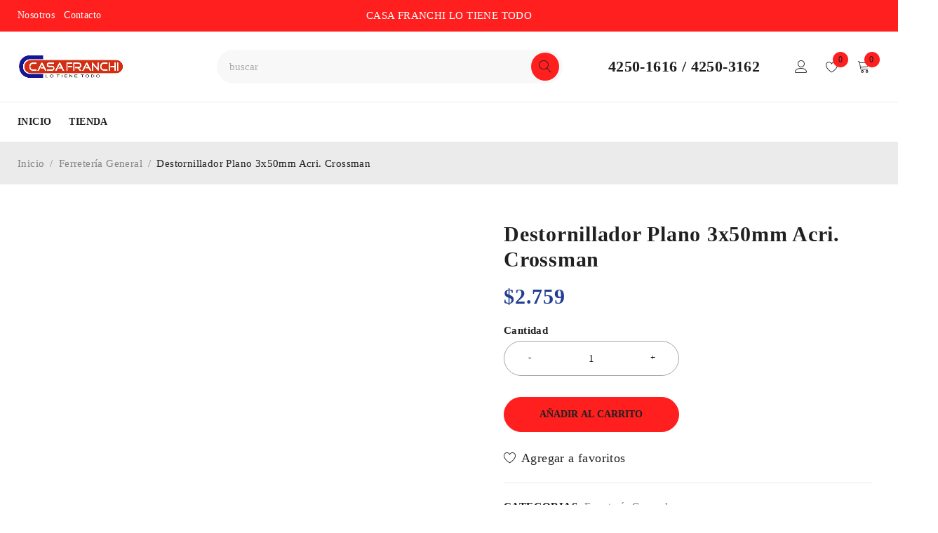

--- FILE ---
content_type: text/html; charset=UTF-8
request_url: https://franchi.com.ar/product/destornillador-plano-3x50mm-acri-crossman/
body_size: 32820
content:
<!DOCTYPE html><html lang="es"><head><script data-no-optimize="1">var litespeed_docref=sessionStorage.getItem("litespeed_docref");litespeed_docref&&(Object.defineProperty(document,"referrer",{get:function(){return litespeed_docref}}),sessionStorage.removeItem("litespeed_docref"));</script> <meta charset="UTF-8" /><meta name="viewport" content="width=device-width, initial-scale=1.0, maximum-scale=1" /><link rel="profile" href="//gmpg.org/xfn/11" /> <script type="litespeed/javascript">document.documentElement.className=document.documentElement.className+' yes-js js_active js'</script> <title>Destornillador Plano 3x50mm Acri. Crossman &#8211; Casa FRANCHI</title><meta name='robots' content='max-image-preview:large' /><link rel='dns-prefetch' href='//fonts.googleapis.com' /><link rel='preconnect' href='https://fonts.gstatic.com' crossorigin /><link rel="alternate" type="application/rss+xml" title="Casa FRANCHI &raquo; Feed" href="https://franchi.com.ar/feed/" /><link rel="alternate" type="application/rss+xml" title="Casa FRANCHI &raquo; Feed de los comentarios" href="https://franchi.com.ar/comments/feed/" /><link rel="alternate" type="application/rss+xml" title="Casa FRANCHI &raquo; Comentario Destornillador Plano 3x50mm Acri. Crossman del feed" href="https://franchi.com.ar/product/destornillador-plano-3x50mm-acri-crossman/feed/" /><link rel="alternate" title="oEmbed (JSON)" type="application/json+oembed" href="https://franchi.com.ar/wp-json/oembed/1.0/embed?url=https%3A%2F%2Ffranchi.com.ar%2Fproduct%2Fdestornillador-plano-3x50mm-acri-crossman%2F" /><link rel="alternate" title="oEmbed (XML)" type="text/xml+oembed" href="https://franchi.com.ar/wp-json/oembed/1.0/embed?url=https%3A%2F%2Ffranchi.com.ar%2Fproduct%2Fdestornillador-plano-3x50mm-acri-crossman%2F&#038;format=xml" /><style id='wp-img-auto-sizes-contain-inline-css' type='text/css'>img:is([sizes=auto i],[sizes^="auto," i]){contain-intrinsic-size:3000px 1500px}
/*# sourceURL=wp-img-auto-sizes-contain-inline-css */</style><link data-optimized="2" rel="stylesheet" href="https://franchi.com.ar/wp-content/litespeed/css/d3088e0b9aa21c1d73aff7c6e09a77eb.css?ver=0dbbb" /><style id='classic-theme-styles-inline-css' type='text/css'>/*! This file is auto-generated */
.wp-block-button__link{color:#fff;background-color:#32373c;border-radius:9999px;box-shadow:none;text-decoration:none;padding:calc(.667em + 2px) calc(1.333em + 2px);font-size:1.125em}.wp-block-file__button{background:#32373c;color:#fff;text-decoration:none}
/*# sourceURL=/wp-includes/css/classic-themes.min.css */</style><style id='joinchat-button-style-inline-css' type='text/css'>.wp-block-joinchat-button{border:none!important;text-align:center}.wp-block-joinchat-button figure{display:table;margin:0 auto;padding:0}.wp-block-joinchat-button figcaption{font:normal normal 400 .6em/2em var(--wp--preset--font-family--system-font,sans-serif);margin:0;padding:0}.wp-block-joinchat-button .joinchat-button__qr{background-color:#fff;border:6px solid #25d366;border-radius:30px;box-sizing:content-box;display:block;height:200px;margin:auto;overflow:hidden;padding:10px;width:200px}.wp-block-joinchat-button .joinchat-button__qr canvas,.wp-block-joinchat-button .joinchat-button__qr img{display:block;margin:auto}.wp-block-joinchat-button .joinchat-button__link{align-items:center;background-color:#25d366;border:6px solid #25d366;border-radius:30px;display:inline-flex;flex-flow:row nowrap;justify-content:center;line-height:1.25em;margin:0 auto;text-decoration:none}.wp-block-joinchat-button .joinchat-button__link:before{background:transparent var(--joinchat-ico) no-repeat center;background-size:100%;content:"";display:block;height:1.5em;margin:-.75em .75em -.75em 0;width:1.5em}.wp-block-joinchat-button figure+.joinchat-button__link{margin-top:10px}@media (orientation:landscape)and (min-height:481px),(orientation:portrait)and (min-width:481px){.wp-block-joinchat-button.joinchat-button--qr-only figure+.joinchat-button__link{display:none}}@media (max-width:480px),(orientation:landscape)and (max-height:480px){.wp-block-joinchat-button figure{display:none}}

/*# sourceURL=https://franchi.com.ar/wp-content/plugins/creame-whatsapp-me/gutenberg/build/style-index.css */</style><style id='yith-wcwl-main-inline-css' type='text/css'>:root { --color-add-to-wishlist-background: #333333; --color-add-to-wishlist-text: #FFFFFF; --color-add-to-wishlist-border: #333333; --color-add-to-wishlist-background-hover: #333333; --color-add-to-wishlist-text-hover: #FFFFFF; --color-add-to-wishlist-border-hover: #333333; --rounded-corners-radius: 16px; --color-add-to-cart-background: #333333; --color-add-to-cart-text: #FFFFFF; --color-add-to-cart-border: #333333; --color-add-to-cart-background-hover: #4F4F4F; --color-add-to-cart-text-hover: #FFFFFF; --color-add-to-cart-border-hover: #4F4F4F; --add-to-cart-rounded-corners-radius: 16px; --color-button-style-1-background: #333333; --color-button-style-1-text: #FFFFFF; --color-button-style-1-border: #333333; --color-button-style-1-background-hover: #4F4F4F; --color-button-style-1-text-hover: #FFFFFF; --color-button-style-1-border-hover: #4F4F4F; --color-button-style-2-background: #333333; --color-button-style-2-text: #FFFFFF; --color-button-style-2-border: #333333; --color-button-style-2-background-hover: #4F4F4F; --color-button-style-2-text-hover: #FFFFFF; --color-button-style-2-border-hover: #4F4F4F; --color-wishlist-table-background: #FFFFFF; --color-wishlist-table-text: #6d6c6c; --color-wishlist-table-border: #FFFFFF; --color-headers-background: #F4F4F4; --color-share-button-color: #FFFFFF; --color-share-button-color-hover: #FFFFFF; --color-fb-button-background: #39599E; --color-fb-button-background-hover: #595A5A; --color-tw-button-background: #45AFE2; --color-tw-button-background-hover: #595A5A; --color-pr-button-background: #AB2E31; --color-pr-button-background-hover: #595A5A; --color-em-button-background: #FBB102; --color-em-button-background-hover: #595A5A; --color-wa-button-background: #00A901; --color-wa-button-background-hover: #595A5A; --feedback-duration: 3s } 
 :root { --color-add-to-wishlist-background: #333333; --color-add-to-wishlist-text: #FFFFFF; --color-add-to-wishlist-border: #333333; --color-add-to-wishlist-background-hover: #333333; --color-add-to-wishlist-text-hover: #FFFFFF; --color-add-to-wishlist-border-hover: #333333; --rounded-corners-radius: 16px; --color-add-to-cart-background: #333333; --color-add-to-cart-text: #FFFFFF; --color-add-to-cart-border: #333333; --color-add-to-cart-background-hover: #4F4F4F; --color-add-to-cart-text-hover: #FFFFFF; --color-add-to-cart-border-hover: #4F4F4F; --add-to-cart-rounded-corners-radius: 16px; --color-button-style-1-background: #333333; --color-button-style-1-text: #FFFFFF; --color-button-style-1-border: #333333; --color-button-style-1-background-hover: #4F4F4F; --color-button-style-1-text-hover: #FFFFFF; --color-button-style-1-border-hover: #4F4F4F; --color-button-style-2-background: #333333; --color-button-style-2-text: #FFFFFF; --color-button-style-2-border: #333333; --color-button-style-2-background-hover: #4F4F4F; --color-button-style-2-text-hover: #FFFFFF; --color-button-style-2-border-hover: #4F4F4F; --color-wishlist-table-background: #FFFFFF; --color-wishlist-table-text: #6d6c6c; --color-wishlist-table-border: #FFFFFF; --color-headers-background: #F4F4F4; --color-share-button-color: #FFFFFF; --color-share-button-color-hover: #FFFFFF; --color-fb-button-background: #39599E; --color-fb-button-background-hover: #595A5A; --color-tw-button-background: #45AFE2; --color-tw-button-background-hover: #595A5A; --color-pr-button-background: #AB2E31; --color-pr-button-background-hover: #595A5A; --color-em-button-background: #FBB102; --color-em-button-background-hover: #595A5A; --color-wa-button-background: #00A901; --color-wa-button-background-hover: #595A5A; --feedback-duration: 3s } 
/*# sourceURL=yith-wcwl-main-inline-css */</style><style id='global-styles-inline-css' type='text/css'>:root{--wp--preset--aspect-ratio--square: 1;--wp--preset--aspect-ratio--4-3: 4/3;--wp--preset--aspect-ratio--3-4: 3/4;--wp--preset--aspect-ratio--3-2: 3/2;--wp--preset--aspect-ratio--2-3: 2/3;--wp--preset--aspect-ratio--16-9: 16/9;--wp--preset--aspect-ratio--9-16: 9/16;--wp--preset--color--black: #000000;--wp--preset--color--cyan-bluish-gray: #abb8c3;--wp--preset--color--white: #ffffff;--wp--preset--color--pale-pink: #f78da7;--wp--preset--color--vivid-red: #cf2e2e;--wp--preset--color--luminous-vivid-orange: #ff6900;--wp--preset--color--luminous-vivid-amber: #fcb900;--wp--preset--color--light-green-cyan: #7bdcb5;--wp--preset--color--vivid-green-cyan: #00d084;--wp--preset--color--pale-cyan-blue: #8ed1fc;--wp--preset--color--vivid-cyan-blue: #0693e3;--wp--preset--color--vivid-purple: #9b51e0;--wp--preset--gradient--vivid-cyan-blue-to-vivid-purple: linear-gradient(135deg,rgb(6,147,227) 0%,rgb(155,81,224) 100%);--wp--preset--gradient--light-green-cyan-to-vivid-green-cyan: linear-gradient(135deg,rgb(122,220,180) 0%,rgb(0,208,130) 100%);--wp--preset--gradient--luminous-vivid-amber-to-luminous-vivid-orange: linear-gradient(135deg,rgb(252,185,0) 0%,rgb(255,105,0) 100%);--wp--preset--gradient--luminous-vivid-orange-to-vivid-red: linear-gradient(135deg,rgb(255,105,0) 0%,rgb(207,46,46) 100%);--wp--preset--gradient--very-light-gray-to-cyan-bluish-gray: linear-gradient(135deg,rgb(238,238,238) 0%,rgb(169,184,195) 100%);--wp--preset--gradient--cool-to-warm-spectrum: linear-gradient(135deg,rgb(74,234,220) 0%,rgb(151,120,209) 20%,rgb(207,42,186) 40%,rgb(238,44,130) 60%,rgb(251,105,98) 80%,rgb(254,248,76) 100%);--wp--preset--gradient--blush-light-purple: linear-gradient(135deg,rgb(255,206,236) 0%,rgb(152,150,240) 100%);--wp--preset--gradient--blush-bordeaux: linear-gradient(135deg,rgb(254,205,165) 0%,rgb(254,45,45) 50%,rgb(107,0,62) 100%);--wp--preset--gradient--luminous-dusk: linear-gradient(135deg,rgb(255,203,112) 0%,rgb(199,81,192) 50%,rgb(65,88,208) 100%);--wp--preset--gradient--pale-ocean: linear-gradient(135deg,rgb(255,245,203) 0%,rgb(182,227,212) 50%,rgb(51,167,181) 100%);--wp--preset--gradient--electric-grass: linear-gradient(135deg,rgb(202,248,128) 0%,rgb(113,206,126) 100%);--wp--preset--gradient--midnight: linear-gradient(135deg,rgb(2,3,129) 0%,rgb(40,116,252) 100%);--wp--preset--font-size--small: 13px;--wp--preset--font-size--medium: 20px;--wp--preset--font-size--large: 36px;--wp--preset--font-size--x-large: 42px;--wp--preset--spacing--20: 0.44rem;--wp--preset--spacing--30: 0.67rem;--wp--preset--spacing--40: 1rem;--wp--preset--spacing--50: 1.5rem;--wp--preset--spacing--60: 2.25rem;--wp--preset--spacing--70: 3.38rem;--wp--preset--spacing--80: 5.06rem;--wp--preset--shadow--natural: 6px 6px 9px rgba(0, 0, 0, 0.2);--wp--preset--shadow--deep: 12px 12px 50px rgba(0, 0, 0, 0.4);--wp--preset--shadow--sharp: 6px 6px 0px rgba(0, 0, 0, 0.2);--wp--preset--shadow--outlined: 6px 6px 0px -3px rgb(255, 255, 255), 6px 6px rgb(0, 0, 0);--wp--preset--shadow--crisp: 6px 6px 0px rgb(0, 0, 0);}:where(.is-layout-flex){gap: 0.5em;}:where(.is-layout-grid){gap: 0.5em;}body .is-layout-flex{display: flex;}.is-layout-flex{flex-wrap: wrap;align-items: center;}.is-layout-flex > :is(*, div){margin: 0;}body .is-layout-grid{display: grid;}.is-layout-grid > :is(*, div){margin: 0;}:where(.wp-block-columns.is-layout-flex){gap: 2em;}:where(.wp-block-columns.is-layout-grid){gap: 2em;}:where(.wp-block-post-template.is-layout-flex){gap: 1.25em;}:where(.wp-block-post-template.is-layout-grid){gap: 1.25em;}.has-black-color{color: var(--wp--preset--color--black) !important;}.has-cyan-bluish-gray-color{color: var(--wp--preset--color--cyan-bluish-gray) !important;}.has-white-color{color: var(--wp--preset--color--white) !important;}.has-pale-pink-color{color: var(--wp--preset--color--pale-pink) !important;}.has-vivid-red-color{color: var(--wp--preset--color--vivid-red) !important;}.has-luminous-vivid-orange-color{color: var(--wp--preset--color--luminous-vivid-orange) !important;}.has-luminous-vivid-amber-color{color: var(--wp--preset--color--luminous-vivid-amber) !important;}.has-light-green-cyan-color{color: var(--wp--preset--color--light-green-cyan) !important;}.has-vivid-green-cyan-color{color: var(--wp--preset--color--vivid-green-cyan) !important;}.has-pale-cyan-blue-color{color: var(--wp--preset--color--pale-cyan-blue) !important;}.has-vivid-cyan-blue-color{color: var(--wp--preset--color--vivid-cyan-blue) !important;}.has-vivid-purple-color{color: var(--wp--preset--color--vivid-purple) !important;}.has-black-background-color{background-color: var(--wp--preset--color--black) !important;}.has-cyan-bluish-gray-background-color{background-color: var(--wp--preset--color--cyan-bluish-gray) !important;}.has-white-background-color{background-color: var(--wp--preset--color--white) !important;}.has-pale-pink-background-color{background-color: var(--wp--preset--color--pale-pink) !important;}.has-vivid-red-background-color{background-color: var(--wp--preset--color--vivid-red) !important;}.has-luminous-vivid-orange-background-color{background-color: var(--wp--preset--color--luminous-vivid-orange) !important;}.has-luminous-vivid-amber-background-color{background-color: var(--wp--preset--color--luminous-vivid-amber) !important;}.has-light-green-cyan-background-color{background-color: var(--wp--preset--color--light-green-cyan) !important;}.has-vivid-green-cyan-background-color{background-color: var(--wp--preset--color--vivid-green-cyan) !important;}.has-pale-cyan-blue-background-color{background-color: var(--wp--preset--color--pale-cyan-blue) !important;}.has-vivid-cyan-blue-background-color{background-color: var(--wp--preset--color--vivid-cyan-blue) !important;}.has-vivid-purple-background-color{background-color: var(--wp--preset--color--vivid-purple) !important;}.has-black-border-color{border-color: var(--wp--preset--color--black) !important;}.has-cyan-bluish-gray-border-color{border-color: var(--wp--preset--color--cyan-bluish-gray) !important;}.has-white-border-color{border-color: var(--wp--preset--color--white) !important;}.has-pale-pink-border-color{border-color: var(--wp--preset--color--pale-pink) !important;}.has-vivid-red-border-color{border-color: var(--wp--preset--color--vivid-red) !important;}.has-luminous-vivid-orange-border-color{border-color: var(--wp--preset--color--luminous-vivid-orange) !important;}.has-luminous-vivid-amber-border-color{border-color: var(--wp--preset--color--luminous-vivid-amber) !important;}.has-light-green-cyan-border-color{border-color: var(--wp--preset--color--light-green-cyan) !important;}.has-vivid-green-cyan-border-color{border-color: var(--wp--preset--color--vivid-green-cyan) !important;}.has-pale-cyan-blue-border-color{border-color: var(--wp--preset--color--pale-cyan-blue) !important;}.has-vivid-cyan-blue-border-color{border-color: var(--wp--preset--color--vivid-cyan-blue) !important;}.has-vivid-purple-border-color{border-color: var(--wp--preset--color--vivid-purple) !important;}.has-vivid-cyan-blue-to-vivid-purple-gradient-background{background: var(--wp--preset--gradient--vivid-cyan-blue-to-vivid-purple) !important;}.has-light-green-cyan-to-vivid-green-cyan-gradient-background{background: var(--wp--preset--gradient--light-green-cyan-to-vivid-green-cyan) !important;}.has-luminous-vivid-amber-to-luminous-vivid-orange-gradient-background{background: var(--wp--preset--gradient--luminous-vivid-amber-to-luminous-vivid-orange) !important;}.has-luminous-vivid-orange-to-vivid-red-gradient-background{background: var(--wp--preset--gradient--luminous-vivid-orange-to-vivid-red) !important;}.has-very-light-gray-to-cyan-bluish-gray-gradient-background{background: var(--wp--preset--gradient--very-light-gray-to-cyan-bluish-gray) !important;}.has-cool-to-warm-spectrum-gradient-background{background: var(--wp--preset--gradient--cool-to-warm-spectrum) !important;}.has-blush-light-purple-gradient-background{background: var(--wp--preset--gradient--blush-light-purple) !important;}.has-blush-bordeaux-gradient-background{background: var(--wp--preset--gradient--blush-bordeaux) !important;}.has-luminous-dusk-gradient-background{background: var(--wp--preset--gradient--luminous-dusk) !important;}.has-pale-ocean-gradient-background{background: var(--wp--preset--gradient--pale-ocean) !important;}.has-electric-grass-gradient-background{background: var(--wp--preset--gradient--electric-grass) !important;}.has-midnight-gradient-background{background: var(--wp--preset--gradient--midnight) !important;}.has-small-font-size{font-size: var(--wp--preset--font-size--small) !important;}.has-medium-font-size{font-size: var(--wp--preset--font-size--medium) !important;}.has-large-font-size{font-size: var(--wp--preset--font-size--large) !important;}.has-x-large-font-size{font-size: var(--wp--preset--font-size--x-large) !important;}
:where(.wp-block-post-template.is-layout-flex){gap: 1.25em;}:where(.wp-block-post-template.is-layout-grid){gap: 1.25em;}
:where(.wp-block-term-template.is-layout-flex){gap: 1.25em;}:where(.wp-block-term-template.is-layout-grid){gap: 1.25em;}
:where(.wp-block-columns.is-layout-flex){gap: 2em;}:where(.wp-block-columns.is-layout-grid){gap: 2em;}
:root :where(.wp-block-pullquote){font-size: 1.5em;line-height: 1.6;}
/*# sourceURL=global-styles-inline-css */</style><style id='woocommerce-inline-inline-css' type='text/css'>.woocommerce form .form-row .required { visibility: visible; }
/*# sourceURL=woocommerce-inline-inline-css */</style><link rel="preload" as="style" href="https://fonts.googleapis.com/css?family=Outfit:400,600,700%7CPlayfair%20Display:400italic&#038;display=swap&#038;ver=1767882094" /><noscript><link rel="stylesheet" href="https://fonts.googleapis.com/css?family=Outfit:400,600,700%7CPlayfair%20Display:400italic&#038;display=swap&#038;ver=1767882094" /></noscript> <script type="text/template" id="tmpl-variation-template"><div class="woocommerce-variation-description">{{{ data.variation.variation_description }}}</div>
	<div class="woocommerce-variation-price">{{{ data.variation.price_html }}}</div>
	<div class="woocommerce-variation-availability">{{{ data.variation.availability_html }}}</div></script> <script type="text/template" id="tmpl-unavailable-variation-template"><p role="alert">Lo siento, este producto no está disponible. Por favor, elige otra combinación.</p></script> <script type="litespeed/javascript" data-src="https://franchi.com.ar/wp-includes/js/jquery/jquery.min.js" id="jquery-core-js"></script> <script id="wc-add-to-cart-js-extra" type="litespeed/javascript">var wc_add_to_cart_params={"ajax_url":"/wp-admin/admin-ajax.php","wc_ajax_url":"/?wc-ajax=%%endpoint%%","i18n_view_cart":"Ver carrito","cart_url":"https://franchi.com.ar/cart-2/","is_cart":"","cart_redirect_after_add":"no"}</script> <script id="wc-single-product-js-extra" type="litespeed/javascript">var wc_single_product_params={"i18n_required_rating_text":"Por favor elige una puntuaci\u00f3n","i18n_rating_options":["1 de 5 estrellas","2 de 5 estrellas","3 de 5 estrellas","4 de 5 estrellas","5 de 5 estrellas"],"i18n_product_gallery_trigger_text":"Ver galer\u00eda de im\u00e1genes a pantalla completa","review_rating_required":"no","flexslider":{"rtl":!1,"animation":"slide","smoothHeight":!0,"directionNav":!1,"controlNav":"thumbnails","slideshow":!1,"animationSpeed":500,"animationLoop":!1,"allowOneSlide":!1},"zoom_enabled":"","zoom_options":[],"photoswipe_enabled":"1","photoswipe_options":{"shareEl":!1,"closeOnScroll":!1,"history":!1,"hideAnimationDuration":0,"showAnimationDuration":0},"flexslider_enabled":"1"}</script> <script id="woocommerce-js-extra" type="litespeed/javascript">var woocommerce_params={"ajax_url":"/wp-admin/admin-ajax.php","wc_ajax_url":"/?wc-ajax=%%endpoint%%","i18n_password_show":"Mostrar contrase\u00f1a","i18n_password_hide":"Ocultar contrase\u00f1a"}</script> <script id="druco-loading-screen-js-extra" type="litespeed/javascript">var ts_loading_screen_opt={"loading_image":"https://franchi.com.ar/wp-content/themes/druco/images/loading/loading_9.svg"}</script> <script id="wc-cart-fragments-js-extra" type="litespeed/javascript">var wc_cart_fragments_params={"ajax_url":"/wp-admin/admin-ajax.php","wc_ajax_url":"/?wc-ajax=%%endpoint%%","cart_hash_key":"wc_cart_hash_2a3c0fb92a67b4e0250f5bf6d662b26f","fragment_name":"wc_fragments_2a3c0fb92a67b4e0250f5bf6d662b26f","request_timeout":"5000"}</script> <script id="wp-util-js-extra" type="litespeed/javascript">var _wpUtilSettings={"ajax":{"url":"/wp-admin/admin-ajax.php"}}</script> <script id="wc-add-to-cart-variation-js-extra" type="litespeed/javascript">var wc_add_to_cart_variation_params={"wc_ajax_url":"/?wc-ajax=%%endpoint%%","i18n_no_matching_variations_text":"Lo siento, no hay productos que igualen tu selecci\u00f3n. Por favor, escoge una combinaci\u00f3n diferente.","i18n_make_a_selection_text":"Elige las opciones del producto antes de a\u00f1adir este producto a tu carrito.","i18n_unavailable_text":"Lo siento, este producto no est\u00e1 disponible. Por favor, elige otra combinaci\u00f3n.","i18n_reset_alert_text":"Se ha restablecido tu selecci\u00f3n. Por favor, elige alguna opci\u00f3n del producto antes de poder a\u00f1adir este producto a tu carrito."}</script> <link rel="https://api.w.org/" href="https://franchi.com.ar/wp-json/" /><link rel="alternate" title="JSON" type="application/json" href="https://franchi.com.ar/wp-json/wp/v2/product/182836" /><link rel="EditURI" type="application/rsd+xml" title="RSD" href="https://franchi.com.ar/xmlrpc.php?rsd" /><link rel="canonical" href="https://franchi.com.ar/product/destornillador-plano-3x50mm-acri-crossman/" /><link rel='shortlink' href='https://franchi.com.ar/?p=182836' /><meta name="generator" content="Redux 4.5.10" /><link rel="pingback" href="https://franchi.com.ar/xmlrpc.php" />
<noscript><style>.woocommerce-product-gallery{ opacity: 1 !important; }</style></noscript><meta name="generator" content="Elementor 3.34.2; features: additional_custom_breakpoints; settings: css_print_method-external, google_font-enabled, font_display-swap"><style type="text/css">.recentcomments a{display:inline !important;padding:0 !important;margin:0 !important;}</style><style>.e-con.e-parent:nth-of-type(n+4):not(.e-lazyloaded):not(.e-no-lazyload),
				.e-con.e-parent:nth-of-type(n+4):not(.e-lazyloaded):not(.e-no-lazyload) * {
					background-image: none !important;
				}
				@media screen and (max-height: 1024px) {
					.e-con.e-parent:nth-of-type(n+3):not(.e-lazyloaded):not(.e-no-lazyload),
					.e-con.e-parent:nth-of-type(n+3):not(.e-lazyloaded):not(.e-no-lazyload) * {
						background-image: none !important;
					}
				}
				@media screen and (max-height: 640px) {
					.e-con.e-parent:nth-of-type(n+2):not(.e-lazyloaded):not(.e-no-lazyload),
					.e-con.e-parent:nth-of-type(n+2):not(.e-lazyloaded):not(.e-no-lazyload) * {
						background-image: none !important;
					}
				}</style><meta name="generator" content="Powered by Slider Revolution 6.6.11 - responsive, Mobile-Friendly Slider Plugin for WordPress with comfortable drag and drop interface." /><link rel="icon" href="https://franchi.com.ar/wp-content/uploads/2024/01/Captura-de-Pantalla-2024-01-20-a-las-15.37.16-46x46.png" sizes="32x32" /><link rel="icon" href="https://franchi.com.ar/wp-content/uploads/2024/01/Captura-de-Pantalla-2024-01-20-a-las-15.37.16.png" sizes="192x192" /><link rel="apple-touch-icon" href="https://franchi.com.ar/wp-content/uploads/2024/01/Captura-de-Pantalla-2024-01-20-a-las-15.37.16.png" /><meta name="msapplication-TileImage" content="https://franchi.com.ar/wp-content/uploads/2024/01/Captura-de-Pantalla-2024-01-20-a-las-15.37.16.png" /> <script type="litespeed/javascript">function setREVStartSize(e){window.RSIW=window.RSIW===undefined?window.innerWidth:window.RSIW;window.RSIH=window.RSIH===undefined?window.innerHeight:window.RSIH;try{var pw=document.getElementById(e.c).parentNode.offsetWidth,newh;pw=pw===0||isNaN(pw)||(e.l=="fullwidth"||e.layout=="fullwidth")?window.RSIW:pw;e.tabw=e.tabw===undefined?0:parseInt(e.tabw);e.thumbw=e.thumbw===undefined?0:parseInt(e.thumbw);e.tabh=e.tabh===undefined?0:parseInt(e.tabh);e.thumbh=e.thumbh===undefined?0:parseInt(e.thumbh);e.tabhide=e.tabhide===undefined?0:parseInt(e.tabhide);e.thumbhide=e.thumbhide===undefined?0:parseInt(e.thumbhide);e.mh=e.mh===undefined||e.mh==""||e.mh==="auto"?0:parseInt(e.mh,0);if(e.layout==="fullscreen"||e.l==="fullscreen")
newh=Math.max(e.mh,window.RSIH);else{e.gw=Array.isArray(e.gw)?e.gw:[e.gw];for(var i in e.rl)if(e.gw[i]===undefined||e.gw[i]===0)e.gw[i]=e.gw[i-1];e.gh=e.el===undefined||e.el===""||(Array.isArray(e.el)&&e.el.length==0)?e.gh:e.el;e.gh=Array.isArray(e.gh)?e.gh:[e.gh];for(var i in e.rl)if(e.gh[i]===undefined||e.gh[i]===0)e.gh[i]=e.gh[i-1];var nl=new Array(e.rl.length),ix=0,sl;e.tabw=e.tabhide>=pw?0:e.tabw;e.thumbw=e.thumbhide>=pw?0:e.thumbw;e.tabh=e.tabhide>=pw?0:e.tabh;e.thumbh=e.thumbhide>=pw?0:e.thumbh;for(var i in e.rl)nl[i]=e.rl[i]<window.RSIW?0:e.rl[i];sl=nl[0];for(var i in nl)if(sl>nl[i]&&nl[i]>0){sl=nl[i];ix=i}
var m=pw>(e.gw[ix]+e.tabw+e.thumbw)?1:(pw-(e.tabw+e.thumbw))/(e.gw[ix]);newh=(e.gh[ix]*m)+(e.tabh+e.thumbh)}
var el=document.getElementById(e.c);if(el!==null&&el)el.style.height=newh+"px";el=document.getElementById(e.c+"_wrapper");if(el!==null&&el){el.style.height=newh+"px";el.style.display="block"}}catch(e){console.log("Failure at Presize of Slider:"+e)}}</script> </head><body class="wp-singular product-template-default single single-product postid-182836 wp-theme-druco theme-druco woocommerce woocommerce-page woocommerce-no-js wide header-v2 product-label-rectangle product-hover-vertical-style-2 ts_desktop elementor-default elementor-kit-5069"><div id="page" class="hfeed site"><header class="ts-header has-sticky hidden-currency hidden-language"><div class="header-container"><div class="header-template"><div class="header-top"><div class="container"><div class="header-left hidden-phone"><nav class="top-header-menu"><ul id="menu-top-header-menu" class="menu"><li id="menu-item-3249" class="menu-item menu-item-type-post_type menu-item-object-page menu-item-3249"><a href="https://franchi.com.ar/about-us/">Nosotros</a></li><li id="menu-item-3251" class="menu-item menu-item-type-post_type menu-item-object-page menu-item-3251"><a href="https://franchi.com.ar/contact-us/">Contacto</a></li></ul></nav></div><div class="header-contact-info visible-ipad hidden-phone">4250-1616 / 4250-3162</div><div class="header-store-notice">CASA FRANCHI LO TIENE TODO</div><div class="header-right hidden-phone"></div></div></div><div class="header-sticky"><div class="header-middle"><div class="container"><div class="header-left"><div class="logo-wrapper"><div class="logo">
<a href="https://franchi.com.ar/">
<img data-lazyloaded="1" src="[data-uri]" width="468" height="100" data-src="http://franchi.com.ar/wp-content/uploads/2023/10/LogoSuperior2.png" alt="Druco" title="Druco" class="normal-logo" />
<img data-lazyloaded="1" src="[data-uri]" width="468" height="100" data-src="http://franchi.com.ar/wp-content/uploads/2023/10/LogoSuperior2.png" alt="Druco" title="Druco" class="mobile-logo" />
<img data-lazyloaded="1" src="[data-uri]" width="468" height="100" data-src="http://franchi.com.ar/wp-content/uploads/2023/10/LogoSuperior2.png" alt="Druco" title="Druco" class="sticky-logo" />
</a></div></div></div><div class="icon-menu-sticky-header hidden-phone">
<span class="icon"></span></div><div class="ts-search-by-category no-category"><form action="https://franchi.com.ar/" method="get"><div class="search-table"><div class="search-field search-content">
<input type="text" value="" name="s" placeholder="buscar" autocomplete="off" />
<input type="hidden" name="post_type" value="product" /><div class="search-button">
<input type="submit" title="Search" value="Search" /></div></div></div></form></div><div class="header-contact-info hidden-ipad">4250-1616 / 4250-3162</div><div class="header-right"><div class="ts-mobile-icon-toggle visible-phone">
<span class="icon"></span></div><div class="search-button search-icon visible-phone">
<span class="icon"></span></div><div class="my-account-wrapper hidden-phone"><div class="ts-tiny-account-wrapper"><div class="account-control">
<a class="login" href="https://franchi.com.ar/my-account-2/" title="My Account">Login/Register</a><div class="account-dropdown-form dropdown-container"><div class="form-content"><form name="ts-login-form" id="ts-login-form" action="https://franchi.com.ar/wp-login.php" method="post"><p class="login-username">
<label for="user_login"></label>
<input type="text" name="log" id="user_login" autocomplete="username" class="input" value="" size="20" /></p><p class="login-password">
<label for="user_pass"></label>
<input type="password" name="pwd" id="user_pass" autocomplete="current-password" spellcheck="false" class="input" value="" size="20" /></p><p class="login-remember"><label><input name="rememberme" type="checkbox" id="rememberme" value="forever" /> Recuérdame</label></p><p class="login-submit">
<input type="submit" name="wp-submit" id="wp-submit" class="button button-primary" value="Sign in" />
<input type="hidden" name="redirect_to" value="https://franchi.com.ar/product/destornillador-plano-3x50mm-acri-crossman/" /></p></form></div></div></div></div></div><div class="my-wishlist-wrapper hidden-phone">	<a title="Wishlist" href="https://franchi.com.ar/wishlist-2/" class="tini-wishlist">
<span class="count-number">0</span>
</a></div><div class="shopping-cart-wrapper hidden-phone"><div class="ts-tiny-cart-wrapper"><div class="cart-icon">
<a class="cart-control" href="https://franchi.com.ar/cart-2/" title="View your shopping cart">
<span class="ic-cart"></span>
<span class="cart-number">0</span>
<span class="cart-total"><span class="woocommerce-Price-amount amount"><bdi><span class="woocommerce-Price-currencySymbol">&#36;</span>0</bdi></span></span>
</a></div><div class="cart-dropdown-form dropdown-container woocommerce"><div class="form-content">
<label><svg width="150" height="150" viewBox="0 0 150 150" fill="none" xmlns="http://www.w3.org/2000/svg">
<path d="M150 0H0V150H150V0Z" fill="white"/>
<path d="M34.5824 74.3272L33.4081 68.3582C32.1926 62.179 36.9225 56.428 43.2201 56.428H131.802C138.025 56.428 142.737 62.0523 141.647 68.1798L130.534 130.633C129.685 135.406 125.536 138.882 120.689 138.882H56.6221C51.9655 138.882 47.9253 135.668 46.8782 131.13L45.1458 123.623" stroke="#808080" stroke-width="3" stroke-linecap="round"/>
<path d="M83.5444 17.835C84.4678 16.4594 84.1013 14.5956 82.7257 13.6721C81.35 12.7486 79.4862 13.1152 78.5628 14.4908L47.3503 60.9858C46.4268 62.3614 46.7934 64.2252 48.169 65.1487C49.5446 66.0721 51.4084 65.7056 52.3319 64.33L83.5444 17.835Z" fill="#808080"/>
<path d="M122.755 64.0173C124.189 64.8469 126.024 64.3569 126.854 62.9227C127.683 61.4885 127.193 59.6533 125.759 58.8237L87.6729 36.7911C86.2387 35.9614 84.4035 36.4515 83.5739 37.8857C82.7442 39.3198 83.2343 41.155 84.6684 41.9847L122.755 64.0173Z" fill="#808080"/>
<path d="M34.9955 126.991C49.3524 126.991 60.991 115.352 60.991 100.995C60.991 86.6386 49.3524 75 34.9955 75C20.6386 75 9 86.6386 9 100.995C9 115.352 20.6386 126.991 34.9955 126.991Z" stroke="#808080" stroke-width="2" stroke-linejoin="round" stroke-dasharray="5 5"/>
<path d="M30.7 100.2C30.7 99.3867 30.78 98.64 30.94 97.96C31.1 97.2667 31.3333 96.6734 31.64 96.18C31.9467 95.6734 32.3133 95.2867 32.74 95.02C33.18 94.74 33.6667 94.6 34.2 94.6C34.7467 94.6 35.2333 94.74 35.66 95.02C36.0867 95.2867 36.4533 95.6734 36.76 96.18C37.0667 96.6734 37.3 97.2667 37.46 97.96C37.62 98.64 37.7 99.3867 37.7 100.2C37.7 101.013 37.62 101.767 37.46 102.46C37.3 103.14 37.0667 103.733 36.76 104.24C36.4533 104.733 36.0867 105.12 35.66 105.4C35.2333 105.667 34.7467 105.8 34.2 105.8C33.6667 105.8 33.18 105.667 32.74 105.4C32.3133 105.12 31.9467 104.733 31.64 104.24C31.3333 103.733 31.1 103.14 30.94 102.46C30.78 101.767 30.7 101.013 30.7 100.2ZM29 100.2C29 101.6 29.22 102.84 29.66 103.92C30.1 105 30.7067 105.853 31.48 106.48C32.2667 107.093 33.1733 107.4 34.2 107.4C35.2267 107.4 36.1267 107.093 36.9 106.48C37.6867 105.853 38.3 105 38.74 103.92C39.18 102.84 39.4 101.6 39.4 100.2C39.4 98.8 39.18 97.56 38.74 96.48C38.3 95.4 37.6867 94.5534 36.9 93.94C36.1267 93.3134 35.2267 93 34.2 93C33.1733 93 32.2667 93.3134 31.48 93.94C30.7067 94.5534 30.1 95.4 29.66 96.48C29.22 97.56 29 98.8 29 100.2Z" fill="#808080"/>
<path d="M84.6121 101.029C85.8347 99.6106 88.8961 97.625 91.3609 101.029" stroke="#808080" stroke-width="3" stroke-linecap="round" stroke-linejoin="round"/>
<path d="M74.1953 92.2265C75.8158 92.2265 77.1296 90.9128 77.1296 89.2922C77.1296 87.6716 75.8158 86.3579 74.1953 86.3579C72.5747 86.3579 71.261 87.6716 71.261 89.2922C71.261 90.9128 72.5747 92.2265 74.1953 92.2265Z" fill="#808080"/>
<path d="M103.538 92.226C105.159 92.226 106.472 90.9123 106.472 89.2917C106.472 87.6711 105.159 86.3574 103.538 86.3574C101.917 86.3574 100.604 87.6711 100.604 89.2917C100.604 90.9123 101.917 92.226 103.538 92.226Z" fill="#808080"/>
</svg>
<span>Your cart is currently empty</span></label></div></div></div></div></div></div></div><div class="header-bottom hidden-phone"><div class="container"><div class="menu-wrapper"><div class="ts-menu"><nav class="main-menu pc-menu ts-mega-menu-wrapper"><ul id="menu-main-menu" class="menu"><li id="menu-item-5168" class="menu-item menu-item-type-post_type menu-item-object-page menu-item-home menu-item-5168 ts-normal-menu">
<a href="https://franchi.com.ar/"><span class="menu-label">Inicio</span></a></li><li id="menu-item-5236" class="menu-item menu-item-type-post_type menu-item-object-page current_page_parent menu-item-5236 ts-normal-menu">
<a href="https://franchi.com.ar/shop-2/"><span class="menu-label">Tienda</span></a></li></ul></nav></div></div></div></div></div></div></div></header><div id="main" class="wrapper"><div class="breadcrumb-title-wrapper breadcrumb-v1 no-title" ><div class="breadcrumb-content"><div class="breadcrumb-title"><div class="breadcrumbs"><div class="breadcrumbs-container"><a href="https://franchi.com.ar">Inicio</a><span>&#47;</span><a href="https://franchi.com.ar/product-category/ferreteria-general/">Ferretería General</a><span>&#47;</span>Destornillador Plano 3x50mm Acri. Crossman</div></div></div></div></div><div class="page-container show_breadcrumb_v1"><div id="main-content" class="ts-col-24"><div id="primary" class="site-content"><div class="woocommerce-notices-wrapper"></div><div id="product-182836" class="gallery-layout-vertical product type-product post-182836 status-publish first instock product_cat-ferreteria-general has-post-thumbnail purchasable product-type-simple"><div class="product-images-summary"><div class="woocommerce-product-gallery woocommerce-product-gallery--with-images woocommerce-product-gallery--columns-4 images" data-columns="4" style="opacity: 0; transition: opacity .25s ease-in-out;"><div class="woocommerce-product-gallery__wrapper"><div data-thumb="https://franchi.com.ar/wp-content/uploads/2024/04/articulo45164.jpg" data-thumb-alt="Destornillador Plano 3x50mm Acri. Crossman" data-thumb-srcset=""  data-thumb-sizes="" class="woocommerce-product-gallery__image"><a href="https://franchi.com.ar/wp-content/uploads/2024/04/articulo45164.jpg"><img width="320" height="44" src="https://franchi.com.ar/wp-content/uploads/2024/04/articulo45164.jpg" class="wp-post-image" alt="Destornillador Plano 3x50mm Acri. Crossman" data-caption="" data-src="https://franchi.com.ar/wp-content/uploads/2024/04/articulo45164.jpg" data-large_image="https://franchi.com.ar/wp-content/uploads/2024/04/articulo45164.jpg" data-large_image_width="320" data-large_image_height="44" decoding="async" /></a></div><div class="product-label"></div></div></div><div class="summary entry-summary"><h1 class="product_title entry-title">Destornillador Plano 3x50mm Acri. Crossman</h1><p class="price"><span class="woocommerce-Price-amount amount"><bdi><span class="woocommerce-Price-currencySymbol">&#36;</span>2.759</bdi></span></p><div class="ts-variation-price hidden"></div><form class="cart" action="https://franchi.com.ar/product/destornillador-plano-3x50mm-acri-crossman/" method="post" enctype='multipart/form-data'><div class="quantity">
<label class="ts-screen-reader-text">Cantidad</label><div class="number-button">
<input type="button" value="-" class="minus" />
<label class="screen-reader-text" for="quantity_6974edc38fffd">Destornillador Plano 3x50mm Acri. Crossman cantidad</label>
<input
type="number"
id="quantity_6974edc38fffd"
class="input-text qty text"
name="quantity"
value="1"
aria-label="Cantidad de productos"
min="1"
step="1"
placeholder=""
inputmode="numeric"
autocomplete="off"
/>
<input type="button" value="+" class="plus" /></div></div><button type="submit" name="add-to-cart" value="182836" class="single_add_to_cart_button button alt">Añadir al carrito</button></form><div class="single-product-buttons"><div
class="yith-wcwl-add-to-wishlist add-to-wishlist-182836 yith-wcwl-add-to-wishlist--link-style yith-wcwl-add-to-wishlist--single wishlist-fragment on-first-load"
data-fragment-ref="182836"
data-fragment-options="{&quot;base_url&quot;:&quot;&quot;,&quot;product_id&quot;:182836,&quot;parent_product_id&quot;:0,&quot;product_type&quot;:&quot;simple&quot;,&quot;is_single&quot;:true,&quot;in_default_wishlist&quot;:false,&quot;show_view&quot;:true,&quot;browse_wishlist_text&quot;:&quot;Echar un vistazo a tus favoritos&quot;,&quot;already_in_wishslist_text&quot;:&quot;\u00a1El producto ya est\u00e1 en tu lista de deseos!&quot;,&quot;product_added_text&quot;:&quot;\u00a1Producto a\u00f1adido!&quot;,&quot;available_multi_wishlist&quot;:false,&quot;disable_wishlist&quot;:false,&quot;show_count&quot;:false,&quot;ajax_loading&quot;:false,&quot;loop_position&quot;:&quot;after_add_to_cart&quot;,&quot;item&quot;:&quot;add_to_wishlist&quot;}"
><div class="yith-wcwl-add-button">
<a
href="?add_to_wishlist=182836&#038;_wpnonce=e4ed838500"
class="add_to_wishlist single_add_to_wishlist"
data-product-id="182836"
data-product-type="simple"
data-original-product-id="0"
data-title="&lt;span class=&quot;ts-tooltip button-tooltip&quot; data-title=&quot;Agregar a favoritos&quot;&gt;Wishlist&lt;/span&gt;"
rel="nofollow"
>
<span><span class="ts-tooltip button-tooltip" data-title="Agregar a favoritos">Wishlist</span></span>
</a></div></div></div><div class="meta-content"><div class="cats-link"><span>Categorias: </span><span class="cat-links"><a href="https://franchi.com.ar/product-category/ferreteria-general/" rel="tag">Ferretería General</a></span></div><div class="sku-wrapper product_meta"><span>SKU: </span><span class="sku">9940212</span></div><div class="ts-social-sharing">
<span>Compartir: </span><ul><li class="twitter">
<a href="https://twitter.com/intent/tweet?text=https://franchi.com.ar/product/destornillador-plano-3x50mm-acri-crossman/" target="_blank"><i class="fab fa-twitter"></i></a></li><li class="pinterest">
<a href="https://pinterest.com/pin/create/button/?url=https://franchi.com.ar/product/destornillador-plano-3x50mm-acri-crossman/&amp;media=https://franchi.com.ar/wp-content/uploads/2024/04/articulo45164.jpg" target="_blank"><i class="fab fa-pinterest-square"></i></a></li><li class="facebook">
<a href="https://www.facebook.com/sharer/sharer.php?u=https://franchi.com.ar/product/destornillador-plano-3x50mm-acri-crossman/" target="_blank"><i class="fab fa-facebook-f"></i></a></li></ul></div></div></div></div><section class="related products"><h2>Productos relacionados</h2><div class="products"><section class="product add-to-wishlist-after_add_to_cart type-product post-180911 status-publish first instock product_cat-ferreteria-general has-post-thumbnail purchasable product-type-simple" data-product_id="180911"><div class="product-wrapper"><div class="thumbnail-wrapper">
<a href="https://franchi.com.ar/product/disco-diamant-segmentado-seco-110x222x18-barbuy-team/"><figure class="no-back-image"><img fetchpriority="high" src="http://franchi.com.arwp-content/themes/druco/images/prod_loading.gif" data-src="https://franchi.com.ar/wp-content/uploads/2024/04/articulo35112-480x480.jpg" class="attachment-shop_catalog wp-post-image ts-lazy-load" alt="" width="480" height="480" /></figure>			</a><div class="product-group-button"><div class="button-in quickshop"><a class="quickshop" href="#" data-product_id="180911"><span class="ts-tooltip button-tooltip">Quick view</span></a></div><div class="button-in wishlist"><div
class="yith-wcwl-add-to-wishlist add-to-wishlist-180911 yith-wcwl-add-to-wishlist--link-style wishlist-fragment on-first-load"
data-fragment-ref="180911"
data-fragment-options="{&quot;base_url&quot;:&quot;&quot;,&quot;product_id&quot;:180911,&quot;parent_product_id&quot;:0,&quot;product_type&quot;:&quot;simple&quot;,&quot;is_single&quot;:false,&quot;in_default_wishlist&quot;:false,&quot;show_view&quot;:false,&quot;browse_wishlist_text&quot;:&quot;Echar un vistazo a tus favoritos&quot;,&quot;already_in_wishslist_text&quot;:&quot;\u00a1El producto ya est\u00e1 en tu lista de deseos!&quot;,&quot;product_added_text&quot;:&quot;\u00a1Producto a\u00f1adido!&quot;,&quot;available_multi_wishlist&quot;:false,&quot;disable_wishlist&quot;:false,&quot;show_count&quot;:false,&quot;ajax_loading&quot;:false,&quot;loop_position&quot;:&quot;after_add_to_cart&quot;,&quot;item&quot;:&quot;add_to_wishlist&quot;}"
><div class="yith-wcwl-add-button">
<a
href="?add_to_wishlist=180911&#038;_wpnonce=e4ed838500"
class="add_to_wishlist single_add_to_wishlist"
data-product-id="180911"
data-product-type="simple"
data-original-product-id="0"
data-title="&lt;span class=&quot;ts-tooltip button-tooltip&quot; data-title=&quot;Agregar a favoritos&quot;&gt;Wishlist&lt;/span&gt;"
rel="nofollow"
>
<span><span class="ts-tooltip button-tooltip" data-title="Agregar a favoritos">Wishlist</span></span>
</a></div></div></div></div></div><div class="meta-wrapper"><div class="product-categories"><span>Categorias: </span><a href="https://franchi.com.ar/product-category/ferreteria-general/" rel="tag">Ferretería General</a></div><h3 class="heading-title product-name"><a href="https://franchi.com.ar/product/disco-diamant-segmentado-seco-110x222x18-barbuy-team/">DISCO DIAMANT. SEGMENTADO SECO 110X22,2X1,8.BARBUY TEAM</a></h3><div class="star-rating" role="img" aria-label="Rate this product:"><span style="width:0%">Valorado con <strong class="rating">0</strong> de 5</span></div>
<span class="price"><span class="woocommerce-Price-amount amount"><bdi><span class="woocommerce-Price-currencySymbol">&#36;</span>6.237</bdi></span></span><div class="product-group-button-meta"><div class="loop-add-to-cart"><a href="/product/destornillador-plano-3x50mm-acri-crossman/?add-to-cart=180911" data-quantity="1" class="button product_type_simple add_to_cart_button ajax_add_to_cart" data-product_id="180911" data-product_sku="102030" aria-label="Añadir al carrito: &ldquo;DISCO DIAMANT. SEGMENTADO SECO 110X22,2X1,8.BARBUY TEAM&rdquo;" rel="nofollow" data-success_message="«DISCO DIAMANT. SEGMENTADO SECO 110X22,2X1,8.BARBUY TEAM» se ha añadido a tu carrito" role="button"><span class="ts-tooltip button-tooltip">Añadir al carrito</span></a></div></div></div></div></section><section class="product add-to-wishlist-after_add_to_cart type-product post-180776 status-publish instock product_cat-ferreteria-general has-post-thumbnail purchasable product-type-simple" data-product_id="180776"><div class="product-wrapper"><div class="thumbnail-wrapper">
<a href="https://franchi.com.ar/product/bocallave-torx-encastre-1-2e-12-larga-crva-bremen/"><figure class="no-back-image"><img src="http://franchi.com.arwp-content/themes/druco/images/prod_loading.gif" data-src="https://franchi.com.ar/wp-content/uploads/2024/04/articulo33702.jpg" class="attachment-shop_catalog wp-post-image ts-lazy-load" alt="" width="480" height="480" /></figure>			</a><div class="product-group-button"><div class="button-in quickshop"><a class="quickshop" href="#" data-product_id="180776"><span class="ts-tooltip button-tooltip">Quick view</span></a></div><div class="button-in wishlist"><div
class="yith-wcwl-add-to-wishlist add-to-wishlist-180776 yith-wcwl-add-to-wishlist--link-style wishlist-fragment on-first-load"
data-fragment-ref="180776"
data-fragment-options="{&quot;base_url&quot;:&quot;&quot;,&quot;product_id&quot;:180776,&quot;parent_product_id&quot;:0,&quot;product_type&quot;:&quot;simple&quot;,&quot;is_single&quot;:false,&quot;in_default_wishlist&quot;:false,&quot;show_view&quot;:false,&quot;browse_wishlist_text&quot;:&quot;Echar un vistazo a tus favoritos&quot;,&quot;already_in_wishslist_text&quot;:&quot;\u00a1El producto ya est\u00e1 en tu lista de deseos!&quot;,&quot;product_added_text&quot;:&quot;\u00a1Producto a\u00f1adido!&quot;,&quot;available_multi_wishlist&quot;:false,&quot;disable_wishlist&quot;:false,&quot;show_count&quot;:false,&quot;ajax_loading&quot;:false,&quot;loop_position&quot;:&quot;after_add_to_cart&quot;,&quot;item&quot;:&quot;add_to_wishlist&quot;}"
><div class="yith-wcwl-add-button">
<a
href="?add_to_wishlist=180776&#038;_wpnonce=e4ed838500"
class="add_to_wishlist single_add_to_wishlist"
data-product-id="180776"
data-product-type="simple"
data-original-product-id="0"
data-title="&lt;span class=&quot;ts-tooltip button-tooltip&quot; data-title=&quot;Agregar a favoritos&quot;&gt;Wishlist&lt;/span&gt;"
rel="nofollow"
>
<span><span class="ts-tooltip button-tooltip" data-title="Agregar a favoritos">Wishlist</span></span>
</a></div></div></div></div></div><div class="meta-wrapper"><div class="product-categories"><span>Categorias: </span><a href="https://franchi.com.ar/product-category/ferreteria-general/" rel="tag">Ferretería General</a></div><h3 class="heading-title product-name"><a href="https://franchi.com.ar/product/bocallave-torx-encastre-1-2e-12-larga-crva-bremen/">BOCALLAVE  TORX ENCASTRE 1/2&quot;E-12 LARGA CRVA.BREMEN</a></h3><div class="star-rating" role="img" aria-label="Rate this product:"><span style="width:0%">Valorado con <strong class="rating">0</strong> de 5</span></div>
<span class="price"><span class="woocommerce-Price-amount amount"><bdi><span class="woocommerce-Price-currencySymbol">&#36;</span>8.764</bdi></span></span><div class="product-group-button-meta"><div class="loop-add-to-cart"><a href="/product/destornillador-plano-3x50mm-acri-crossman/?add-to-cart=180776" data-quantity="1" class="button product_type_simple add_to_cart_button ajax_add_to_cart" data-product_id="180776" data-product_sku="05541" aria-label="Añadir al carrito: &ldquo;BOCALLAVE  TORX ENCASTRE 1/2&quot;E-12 LARGA CRVA.BREMEN&rdquo;" rel="nofollow" data-success_message="«BOCALLAVE  TORX ENCASTRE 1/2&quot;E-12 LARGA CRVA.BREMEN» se ha añadido a tu carrito" role="button"><span class="ts-tooltip button-tooltip">Añadir al carrito</span></a></div></div></div></div></section><section class="product add-to-wishlist-after_add_to_cart type-product post-180597 status-publish instock product_cat-ferreteria-general has-post-thumbnail purchasable product-type-simple" data-product_id="180597"><div class="product-wrapper"><div class="thumbnail-wrapper">
<a href="https://franchi.com.ar/product/electrodo-6010-de-32mm-x-kg-kiswel-kis02032/"><figure class="no-back-image"><img loading="lazy" src="http://franchi.com.arwp-content/themes/druco/images/prod_loading.gif" data-src="https://franchi.com.ar/wp-content/uploads/2024/04/articulo23846.jpg" class="attachment-shop_catalog wp-post-image ts-lazy-load" alt="" width="480" height="480" /></figure>			</a><div class="product-group-button"><div class="button-in quickshop"><a class="quickshop" href="#" data-product_id="180597"><span class="ts-tooltip button-tooltip">Quick view</span></a></div><div class="button-in wishlist"><div
class="yith-wcwl-add-to-wishlist add-to-wishlist-180597 yith-wcwl-add-to-wishlist--link-style wishlist-fragment on-first-load"
data-fragment-ref="180597"
data-fragment-options="{&quot;base_url&quot;:&quot;&quot;,&quot;product_id&quot;:180597,&quot;parent_product_id&quot;:0,&quot;product_type&quot;:&quot;simple&quot;,&quot;is_single&quot;:false,&quot;in_default_wishlist&quot;:false,&quot;show_view&quot;:false,&quot;browse_wishlist_text&quot;:&quot;Echar un vistazo a tus favoritos&quot;,&quot;already_in_wishslist_text&quot;:&quot;\u00a1El producto ya est\u00e1 en tu lista de deseos!&quot;,&quot;product_added_text&quot;:&quot;\u00a1Producto a\u00f1adido!&quot;,&quot;available_multi_wishlist&quot;:false,&quot;disable_wishlist&quot;:false,&quot;show_count&quot;:false,&quot;ajax_loading&quot;:false,&quot;loop_position&quot;:&quot;after_add_to_cart&quot;,&quot;item&quot;:&quot;add_to_wishlist&quot;}"
><div class="yith-wcwl-add-button">
<a
href="?add_to_wishlist=180597&#038;_wpnonce=e4ed838500"
class="add_to_wishlist single_add_to_wishlist"
data-product-id="180597"
data-product-type="simple"
data-original-product-id="0"
data-title="&lt;span class=&quot;ts-tooltip button-tooltip&quot; data-title=&quot;Agregar a favoritos&quot;&gt;Wishlist&lt;/span&gt;"
rel="nofollow"
>
<span><span class="ts-tooltip button-tooltip" data-title="Agregar a favoritos">Wishlist</span></span>
</a></div></div></div></div></div><div class="meta-wrapper"><div class="product-categories"><span>Categorias: </span><a href="https://franchi.com.ar/product-category/ferreteria-general/" rel="tag">Ferretería General</a></div><h3 class="heading-title product-name"><a href="https://franchi.com.ar/product/electrodo-6010-de-32mm-x-kg-kiswel-kis02032/">ELECTRODO 6010 DE 3,2MM X KG KISWEL (KIS02032).</a></h3><div class="star-rating" role="img" aria-label="Rate this product:"><span style="width:0%">Valorado con <strong class="rating">0</strong> de 5</span></div>
<span class="price"><span class="woocommerce-Price-amount amount"><bdi><span class="woocommerce-Price-currencySymbol">&#36;</span>14.691</bdi></span></span><div class="product-group-button-meta"><div class="loop-add-to-cart"><a href="/product/destornillador-plano-3x50mm-acri-crossman/?add-to-cart=180597" data-quantity="1" class="button product_type_simple add_to_cart_button ajax_add_to_cart" data-product_id="180597" data-product_sku="02032" aria-label="Añadir al carrito: &ldquo;ELECTRODO 6010 DE 3,2MM X KG KISWEL (KIS02032).&rdquo;" rel="nofollow" data-success_message="«ELECTRODO 6010 DE 3,2MM X KG KISWEL (KIS02032).» se ha añadido a tu carrito" role="button"><span class="ts-tooltip button-tooltip">Añadir al carrito</span></a></div></div></div></div></section><section class="product add-to-wishlist-after_add_to_cart type-product post-180802 status-publish instock product_cat-ferreteria-general has-post-thumbnail purchasable product-type-simple" data-product_id="180802"><div class="product-wrapper"><div class="thumbnail-wrapper">
<a href="https://franchi.com.ar/product/taladro-percutor-13mm-gsb-16-re-700w-c-maletin-06012181h0bosch/"><figure class="no-back-image"><img loading="lazy" src="http://franchi.com.arwp-content/themes/druco/images/prod_loading.gif" data-src="https://franchi.com.ar/wp-content/uploads/2024/04/articulo33833-480x480.jpg" class="attachment-shop_catalog wp-post-image ts-lazy-load" alt="" width="480" height="480" /></figure>			</a><div class="product-group-button"><div class="button-in quickshop"><a class="quickshop" href="#" data-product_id="180802"><span class="ts-tooltip button-tooltip">Quick view</span></a></div><div class="button-in wishlist"><div
class="yith-wcwl-add-to-wishlist add-to-wishlist-180802 yith-wcwl-add-to-wishlist--link-style wishlist-fragment on-first-load"
data-fragment-ref="180802"
data-fragment-options="{&quot;base_url&quot;:&quot;&quot;,&quot;product_id&quot;:180802,&quot;parent_product_id&quot;:0,&quot;product_type&quot;:&quot;simple&quot;,&quot;is_single&quot;:false,&quot;in_default_wishlist&quot;:false,&quot;show_view&quot;:false,&quot;browse_wishlist_text&quot;:&quot;Echar un vistazo a tus favoritos&quot;,&quot;already_in_wishslist_text&quot;:&quot;\u00a1El producto ya est\u00e1 en tu lista de deseos!&quot;,&quot;product_added_text&quot;:&quot;\u00a1Producto a\u00f1adido!&quot;,&quot;available_multi_wishlist&quot;:false,&quot;disable_wishlist&quot;:false,&quot;show_count&quot;:false,&quot;ajax_loading&quot;:false,&quot;loop_position&quot;:&quot;after_add_to_cart&quot;,&quot;item&quot;:&quot;add_to_wishlist&quot;}"
><div class="yith-wcwl-add-button">
<a
href="?add_to_wishlist=180802&#038;_wpnonce=e4ed838500"
class="add_to_wishlist single_add_to_wishlist"
data-product-id="180802"
data-product-type="simple"
data-original-product-id="0"
data-title="&lt;span class=&quot;ts-tooltip button-tooltip&quot; data-title=&quot;Agregar a favoritos&quot;&gt;Wishlist&lt;/span&gt;"
rel="nofollow"
>
<span><span class="ts-tooltip button-tooltip" data-title="Agregar a favoritos">Wishlist</span></span>
</a></div></div></div></div></div><div class="meta-wrapper"><div class="product-categories"><span>Categorias: </span><a href="https://franchi.com.ar/product-category/ferreteria-general/" rel="tag">Ferretería General</a></div><h3 class="heading-title product-name"><a href="https://franchi.com.ar/product/taladro-percutor-13mm-gsb-16-re-700w-c-maletin-06012181h0bosch/">TALADRO PERCUTOR 13MM GSB 16 RE 700W (C/MALETIN) (06012181H0)BOSCH</a></h3><div class="star-rating" role="img" aria-label="Rate this product:"><span style="width:0%">Valorado con <strong class="rating">0</strong> de 5</span></div>
<span class="price"><span class="woocommerce-Price-amount amount"><bdi><span class="woocommerce-Price-currencySymbol">&#36;</span>326.727</bdi></span></span><div class="product-group-button-meta"><div class="loop-add-to-cart"><a href="/product/destornillador-plano-3x50mm-acri-crossman/?add-to-cart=180802" data-quantity="1" class="button product_type_simple add_to_cart_button ajax_add_to_cart" data-product_id="180802" data-product_sku="06012185h1" aria-label="Añadir al carrito: &ldquo;TALADRO PERCUTOR 13MM GSB 16 RE 700W (C/MALETIN) (06012181H0)BOSCH&rdquo;" rel="nofollow" data-success_message="«TALADRO PERCUTOR 13MM GSB 16 RE 700W (C/MALETIN) (06012181H0)BOSCH» se ha añadido a tu carrito" role="button"><span class="ts-tooltip button-tooltip">Añadir al carrito</span></a></div></div></div></div></section><section class="product add-to-wishlist-after_add_to_cart type-product post-180899 status-publish instock product_cat-ferreteria-general has-post-thumbnail purchasable product-type-simple" data-product_id="180899"><div class="product-wrapper"><div class="thumbnail-wrapper">
<a href="https://franchi.com.ar/product/kgr-electrodos-6011-kcl-11-2-60-mm/"><figure class="no-back-image"><img loading="lazy" src="http://franchi.com.arwp-content/themes/druco/images/prod_loading.gif" data-src="https://franchi.com.ar/wp-content/uploads/2024/04/articulo34300.jpg" class="attachment-shop_catalog wp-post-image ts-lazy-load" alt="" width="480" height="480" /></figure>			</a><div class="product-group-button"><div class="button-in quickshop"><a class="quickshop" href="#" data-product_id="180899"><span class="ts-tooltip button-tooltip">Quick view</span></a></div><div class="button-in wishlist"><div
class="yith-wcwl-add-to-wishlist add-to-wishlist-180899 yith-wcwl-add-to-wishlist--link-style wishlist-fragment on-first-load"
data-fragment-ref="180899"
data-fragment-options="{&quot;base_url&quot;:&quot;&quot;,&quot;product_id&quot;:180899,&quot;parent_product_id&quot;:0,&quot;product_type&quot;:&quot;simple&quot;,&quot;is_single&quot;:false,&quot;in_default_wishlist&quot;:false,&quot;show_view&quot;:false,&quot;browse_wishlist_text&quot;:&quot;Echar un vistazo a tus favoritos&quot;,&quot;already_in_wishslist_text&quot;:&quot;\u00a1El producto ya est\u00e1 en tu lista de deseos!&quot;,&quot;product_added_text&quot;:&quot;\u00a1Producto a\u00f1adido!&quot;,&quot;available_multi_wishlist&quot;:false,&quot;disable_wishlist&quot;:false,&quot;show_count&quot;:false,&quot;ajax_loading&quot;:false,&quot;loop_position&quot;:&quot;after_add_to_cart&quot;,&quot;item&quot;:&quot;add_to_wishlist&quot;}"
><div class="yith-wcwl-add-button">
<a
href="?add_to_wishlist=180899&#038;_wpnonce=e4ed838500"
class="add_to_wishlist single_add_to_wishlist"
data-product-id="180899"
data-product-type="simple"
data-original-product-id="0"
data-title="&lt;span class=&quot;ts-tooltip button-tooltip&quot; data-title=&quot;Agregar a favoritos&quot;&gt;Wishlist&lt;/span&gt;"
rel="nofollow"
>
<span><span class="ts-tooltip button-tooltip" data-title="Agregar a favoritos">Wishlist</span></span>
</a></div></div></div></div></div><div class="meta-wrapper"><div class="product-categories"><span>Categorias: </span><a href="https://franchi.com.ar/product-category/ferreteria-general/" rel="tag">Ferretería General</a></div><h3 class="heading-title product-name"><a href="https://franchi.com.ar/product/kgr-electrodos-6011-kcl-11-2-60-mm/">KGR. ELECTRODOS 6011 KCL-11 2.60 MM</a></h3><div class="star-rating" role="img" aria-label="Rate this product:"><span style="width:0%">Valorado con <strong class="rating">0</strong> de 5</span></div>
<span class="price"><span class="woocommerce-Price-amount amount"><bdi><span class="woocommerce-Price-currencySymbol">&#36;</span>13.517</bdi></span></span><div class="product-group-button-meta"><div class="loop-add-to-cart"><a href="/product/destornillador-plano-3x50mm-acri-crossman/?add-to-cart=180899" data-quantity="1" class="button product_type_simple add_to_cart_button ajax_add_to_cart" data-product_id="180899" data-product_sku="08026" aria-label="Añadir al carrito: &ldquo;KGR. ELECTRODOS 6011 KCL-11 2.60 MM&rdquo;" rel="nofollow" data-success_message="«KGR. ELECTRODOS 6011 KCL-11 2.60 MM» se ha añadido a tu carrito" role="button"><span class="ts-tooltip button-tooltip">Añadir al carrito</span></a></div></div></div></div></section><section class="product add-to-wishlist-after_add_to_cart type-product post-180599 status-publish instock product_cat-ferreteria-general has-post-thumbnail purchasable product-type-simple" data-product_id="180599"><div class="product-wrapper"><div class="thumbnail-wrapper">
<a href="https://franchi.com.ar/product/lija-al-agua-grano-80/"><figure class="no-back-image"><img loading="lazy" src="http://franchi.com.arwp-content/themes/druco/images/prod_loading.gif" data-src="https://franchi.com.ar/wp-content/uploads/2024/04/articulo24329.jpg" class="attachment-shop_catalog wp-post-image ts-lazy-load" alt="" width="480" height="480" /></figure>			</a><div class="product-group-button"><div class="button-in quickshop"><a class="quickshop" href="#" data-product_id="180599"><span class="ts-tooltip button-tooltip">Quick view</span></a></div><div class="button-in wishlist"><div
class="yith-wcwl-add-to-wishlist add-to-wishlist-180599 yith-wcwl-add-to-wishlist--link-style wishlist-fragment on-first-load"
data-fragment-ref="180599"
data-fragment-options="{&quot;base_url&quot;:&quot;&quot;,&quot;product_id&quot;:180599,&quot;parent_product_id&quot;:0,&quot;product_type&quot;:&quot;simple&quot;,&quot;is_single&quot;:false,&quot;in_default_wishlist&quot;:false,&quot;show_view&quot;:false,&quot;browse_wishlist_text&quot;:&quot;Echar un vistazo a tus favoritos&quot;,&quot;already_in_wishslist_text&quot;:&quot;\u00a1El producto ya est\u00e1 en tu lista de deseos!&quot;,&quot;product_added_text&quot;:&quot;\u00a1Producto a\u00f1adido!&quot;,&quot;available_multi_wishlist&quot;:false,&quot;disable_wishlist&quot;:false,&quot;show_count&quot;:false,&quot;ajax_loading&quot;:false,&quot;loop_position&quot;:&quot;after_add_to_cart&quot;,&quot;item&quot;:&quot;add_to_wishlist&quot;}"
><div class="yith-wcwl-add-button">
<a
href="?add_to_wishlist=180599&#038;_wpnonce=e4ed838500"
class="add_to_wishlist single_add_to_wishlist"
data-product-id="180599"
data-product-type="simple"
data-original-product-id="0"
data-title="&lt;span class=&quot;ts-tooltip button-tooltip&quot; data-title=&quot;Agregar a favoritos&quot;&gt;Wishlist&lt;/span&gt;"
rel="nofollow"
>
<span><span class="ts-tooltip button-tooltip" data-title="Agregar a favoritos">Wishlist</span></span>
</a></div></div></div></div></div><div class="meta-wrapper"><div class="product-categories"><span>Categorias: </span><a href="https://franchi.com.ar/product-category/ferreteria-general/" rel="tag">Ferretería General</a></div><h3 class="heading-title product-name"><a href="https://franchi.com.ar/product/lija-al-agua-grano-80/">LIJA AL AGUA GRANO 80</a></h3><div class="star-rating" role="img" aria-label="Rate this product:"><span style="width:0%">Valorado con <strong class="rating">0</strong> de 5</span></div>
<span class="price"><span class="woocommerce-Price-amount amount"><bdi><span class="woocommerce-Price-currencySymbol">&#36;</span>1.230</bdi></span></span><div class="product-group-button-meta"><div class="loop-add-to-cart"><a href="/product/destornillador-plano-3x50mm-acri-crossman/?add-to-cart=180599" data-quantity="1" class="button product_type_simple add_to_cart_button ajax_add_to_cart" data-product_id="180599" data-product_sku="02080" aria-label="Añadir al carrito: &ldquo;LIJA AL AGUA GRANO 80&rdquo;" rel="nofollow" data-success_message="«LIJA AL AGUA GRANO 80» se ha añadido a tu carrito" role="button"><span class="ts-tooltip button-tooltip">Añadir al carrito</span></a></div></div></div></div></section><section class="product add-to-wishlist-after_add_to_cart type-product post-180585 status-publish instock product_cat-ferreteria-general has-post-thumbnail purchasable product-type-simple" data-product_id="180585"><div class="product-wrapper"><div class="thumbnail-wrapper">
<a href="https://franchi.com.ar/product/bocallave-tubo-torx-fiat-tempra-y-tipo-12x150/"><figure class="no-back-image"><img loading="lazy" src="http://franchi.com.arwp-content/themes/druco/images/prod_loading.gif" data-src="https://franchi.com.ar/wp-content/uploads/2024/04/articulo23693-480x480.jpg" class="attachment-shop_catalog wp-post-image ts-lazy-load" alt="" width="480" height="480" /></figure>			</a><div class="product-group-button"><div class="button-in quickshop"><a class="quickshop" href="#" data-product_id="180585"><span class="ts-tooltip button-tooltip">Quick view</span></a></div><div class="button-in wishlist"><div
class="yith-wcwl-add-to-wishlist add-to-wishlist-180585 yith-wcwl-add-to-wishlist--link-style wishlist-fragment on-first-load"
data-fragment-ref="180585"
data-fragment-options="{&quot;base_url&quot;:&quot;&quot;,&quot;product_id&quot;:180585,&quot;parent_product_id&quot;:0,&quot;product_type&quot;:&quot;simple&quot;,&quot;is_single&quot;:false,&quot;in_default_wishlist&quot;:false,&quot;show_view&quot;:false,&quot;browse_wishlist_text&quot;:&quot;Echar un vistazo a tus favoritos&quot;,&quot;already_in_wishslist_text&quot;:&quot;\u00a1El producto ya est\u00e1 en tu lista de deseos!&quot;,&quot;product_added_text&quot;:&quot;\u00a1Producto a\u00f1adido!&quot;,&quot;available_multi_wishlist&quot;:false,&quot;disable_wishlist&quot;:false,&quot;show_count&quot;:false,&quot;ajax_loading&quot;:false,&quot;loop_position&quot;:&quot;after_add_to_cart&quot;,&quot;item&quot;:&quot;add_to_wishlist&quot;}"
><div class="yith-wcwl-add-button">
<a
href="?add_to_wishlist=180585&#038;_wpnonce=e4ed838500"
class="add_to_wishlist single_add_to_wishlist"
data-product-id="180585"
data-product-type="simple"
data-original-product-id="0"
data-title="&lt;span class=&quot;ts-tooltip button-tooltip&quot; data-title=&quot;Agregar a favoritos&quot;&gt;Wishlist&lt;/span&gt;"
rel="nofollow"
>
<span><span class="ts-tooltip button-tooltip" data-title="Agregar a favoritos">Wishlist</span></span>
</a></div></div></div></div></div><div class="meta-wrapper"><div class="product-categories"><span>Categorias: </span><a href="https://franchi.com.ar/product-category/ferreteria-general/" rel="tag">Ferretería General</a></div><h3 class="heading-title product-name"><a href="https://franchi.com.ar/product/bocallave-tubo-torx-fiat-tempra-y-tipo-12x150/">bocallave tubo torx fiat tempra y tipo 12x150</a></h3><div class="star-rating" role="img" aria-label="Rate this product:"><span style="width:0%">Valorado con <strong class="rating">0</strong> de 5</span></div>
<span class="price"><span class="woocommerce-Price-amount amount"><bdi><span class="woocommerce-Price-currencySymbol">&#36;</span>14.395</bdi></span></span><div class="product-group-button-meta"><div class="loop-add-to-cart"><a href="/product/destornillador-plano-3x50mm-acri-crossman/?add-to-cart=180585" data-quantity="1" class="button product_type_simple add_to_cart_button ajax_add_to_cart" data-product_id="180585" data-product_sku="020151" aria-label="Añadir al carrito: &ldquo;bocallave tubo torx fiat tempra y tipo 12x150&rdquo;" rel="nofollow" data-success_message="«bocallave tubo torx fiat tempra y tipo 12x150» se ha añadido a tu carrito" role="button"><span class="ts-tooltip button-tooltip">Añadir al carrito</span></a></div></div></div></div></section><section class="product add-to-wishlist-after_add_to_cart type-product post-180796 status-publish last instock product_cat-ferreteria-general has-post-thumbnail purchasable product-type-simple" data-product_id="180796"><div class="product-wrapper"><div class="thumbnail-wrapper">
<a href="https://franchi.com.ar/product/taladro-13mm-gsb-13-re-bosch/"><figure class="no-back-image"><img loading="lazy" src="http://franchi.com.arwp-content/themes/druco/images/prod_loading.gif" data-src="https://franchi.com.ar/wp-content/uploads/2024/07/articulo65593.jpg" class="attachment-shop_catalog wp-post-image ts-lazy-load" alt="" width="480" height="480" /></figure>			</a><div class="product-group-button"><div class="button-in quickshop"><a class="quickshop" href="#" data-product_id="180796"><span class="ts-tooltip button-tooltip">Quick view</span></a></div><div class="button-in wishlist"><div
class="yith-wcwl-add-to-wishlist add-to-wishlist-180796 yith-wcwl-add-to-wishlist--link-style wishlist-fragment on-first-load"
data-fragment-ref="180796"
data-fragment-options="{&quot;base_url&quot;:&quot;&quot;,&quot;product_id&quot;:180796,&quot;parent_product_id&quot;:0,&quot;product_type&quot;:&quot;simple&quot;,&quot;is_single&quot;:false,&quot;in_default_wishlist&quot;:false,&quot;show_view&quot;:false,&quot;browse_wishlist_text&quot;:&quot;Echar un vistazo a tus favoritos&quot;,&quot;already_in_wishslist_text&quot;:&quot;\u00a1El producto ya est\u00e1 en tu lista de deseos!&quot;,&quot;product_added_text&quot;:&quot;\u00a1Producto a\u00f1adido!&quot;,&quot;available_multi_wishlist&quot;:false,&quot;disable_wishlist&quot;:false,&quot;show_count&quot;:false,&quot;ajax_loading&quot;:false,&quot;loop_position&quot;:&quot;after_add_to_cart&quot;,&quot;item&quot;:&quot;add_to_wishlist&quot;}"
><div class="yith-wcwl-add-button">
<a
href="?add_to_wishlist=180796&#038;_wpnonce=e4ed838500"
class="add_to_wishlist single_add_to_wishlist"
data-product-id="180796"
data-product-type="simple"
data-original-product-id="0"
data-title="&lt;span class=&quot;ts-tooltip button-tooltip&quot; data-title=&quot;Agregar a favoritos&quot;&gt;Wishlist&lt;/span&gt;"
rel="nofollow"
>
<span><span class="ts-tooltip button-tooltip" data-title="Agregar a favoritos">Wishlist</span></span>
</a></div></div></div></div></div><div class="meta-wrapper"><div class="product-categories"><span>Categorias: </span><a href="https://franchi.com.ar/product-category/ferreteria-general/" rel="tag">Ferretería General</a></div><h3 class="heading-title product-name"><a href="https://franchi.com.ar/product/taladro-13mm-gsb-13-re-bosch/">TALADRO 13MM GSB 13 RE BOSCH</a></h3><div class="star-rating" role="img" aria-label="Rate this product:"><span style="width:0%">Valorado con <strong class="rating">0</strong> de 5</span></div>
<span class="price"><span class="woocommerce-Price-amount amount"><bdi><span class="woocommerce-Price-currencySymbol">&#36;</span>212.726</bdi></span></span><div class="product-group-button-meta"><div class="loop-add-to-cart"><a href="/product/destornillador-plano-3x50mm-acri-crossman/?add-to-cart=180796" data-quantity="1" class="button product_type_simple add_to_cart_button ajax_add_to_cart" data-product_id="180796" data-product_sku="060123d5h0" aria-label="Añadir al carrito: &ldquo;TALADRO 13MM GSB 13 RE BOSCH&rdquo;" rel="nofollow" data-success_message="«TALADRO 13MM GSB 13 RE BOSCH» se ha añadido a tu carrito" role="button"><span class="ts-tooltip button-tooltip">Añadir al carrito</span></a></div></div></div></div></section><section class="product add-to-wishlist-after_add_to_cart type-product post-180806 status-publish first instock product_cat-ferreteria-general has-post-thumbnail purchasable product-type-simple" data-product_id="180806"><div class="product-wrapper"><div class="thumbnail-wrapper">
<a href="https://franchi.com.ar/product/taladro-percutor-gsb-16-re-13mm-650w-06012185h106012181h0bosch/"><figure class="no-back-image"><img loading="lazy" src="http://franchi.com.arwp-content/themes/druco/images/prod_loading.gif" data-src="https://franchi.com.ar/wp-content/uploads/2024/04/articulo33836-480x480.jpg" class="attachment-shop_catalog wp-post-image ts-lazy-load" alt="" width="480" height="480" /></figure>			</a><div class="product-group-button"><div class="button-in quickshop"><a class="quickshop" href="#" data-product_id="180806"><span class="ts-tooltip button-tooltip">Quick view</span></a></div><div class="button-in wishlist"><div
class="yith-wcwl-add-to-wishlist add-to-wishlist-180806 yith-wcwl-add-to-wishlist--link-style wishlist-fragment on-first-load"
data-fragment-ref="180806"
data-fragment-options="{&quot;base_url&quot;:&quot;&quot;,&quot;product_id&quot;:180806,&quot;parent_product_id&quot;:0,&quot;product_type&quot;:&quot;simple&quot;,&quot;is_single&quot;:false,&quot;in_default_wishlist&quot;:false,&quot;show_view&quot;:false,&quot;browse_wishlist_text&quot;:&quot;Echar un vistazo a tus favoritos&quot;,&quot;already_in_wishslist_text&quot;:&quot;\u00a1El producto ya est\u00e1 en tu lista de deseos!&quot;,&quot;product_added_text&quot;:&quot;\u00a1Producto a\u00f1adido!&quot;,&quot;available_multi_wishlist&quot;:false,&quot;disable_wishlist&quot;:false,&quot;show_count&quot;:false,&quot;ajax_loading&quot;:false,&quot;loop_position&quot;:&quot;after_add_to_cart&quot;,&quot;item&quot;:&quot;add_to_wishlist&quot;}"
><div class="yith-wcwl-add-button">
<a
href="?add_to_wishlist=180806&#038;_wpnonce=e4ed838500"
class="add_to_wishlist single_add_to_wishlist"
data-product-id="180806"
data-product-type="simple"
data-original-product-id="0"
data-title="&lt;span class=&quot;ts-tooltip button-tooltip&quot; data-title=&quot;Agregar a favoritos&quot;&gt;Wishlist&lt;/span&gt;"
rel="nofollow"
>
<span><span class="ts-tooltip button-tooltip" data-title="Agregar a favoritos">Wishlist</span></span>
</a></div></div></div></div></div><div class="meta-wrapper"><div class="product-categories"><span>Categorias: </span><a href="https://franchi.com.ar/product-category/ferreteria-general/" rel="tag">Ferretería General</a></div><h3 class="heading-title product-name"><a href="https://franchi.com.ar/product/taladro-percutor-gsb-16-re-13mm-650w-06012185h106012181h0bosch/">TALADRO PERCUTOR GSB 16 RE 13MM 650W (06012185H1)(06012181H0)BOSCH</a></h3><div class="star-rating" role="img" aria-label="Rate this product:"><span style="width:0%">Valorado con <strong class="rating">0</strong> de 5</span></div>
<span class="price"><span class="woocommerce-Price-amount amount"><bdi><span class="woocommerce-Price-currencySymbol">&#36;</span>326.727</bdi></span></span><div class="product-group-button-meta"><div class="loop-add-to-cart"><a href="/product/destornillador-plano-3x50mm-acri-crossman/?add-to-cart=180806" data-quantity="1" class="button product_type_simple add_to_cart_button ajax_add_to_cart" data-product_id="180806" data-product_sku="0601247619" aria-label="Añadir al carrito: &ldquo;TALADRO PERCUTOR GSB 16 RE 13MM 650W (06012185H1)(06012181H0)BOSCH&rdquo;" rel="nofollow" data-success_message="«TALADRO PERCUTOR GSB 16 RE 13MM 650W (06012185H1)(06012181H0)BOSCH» se ha añadido a tu carrito" role="button"><span class="ts-tooltip button-tooltip">Añadir al carrito</span></a></div></div></div></div></section></div></section></div></div></div></div><div class="clear"></div></div><div class="clear"></div><footer id="colophon" class="footer-container footer-area"><div class="container"><div data-elementor-type="wp-post" data-elementor-id="3161" class="elementor elementor-3161"><section class="elementor-section elementor-top-section elementor-element elementor-element-5de773a elementor-section-boxed elementor-section-height-default elementor-section-height-default" data-id="5de773a" data-element_type="section"><div class="elementor-container elementor-column-gap-default"><div class="elementor-column elementor-col-25 elementor-top-column elementor-element elementor-element-e5a1712" data-id="e5a1712" data-element_type="column"><div class="elementor-widget-wrap elementor-element-populated"><div class="elementor-element elementor-element-b8ceaa7 elementor-widget elementor-widget-image" data-id="b8ceaa7" data-element_type="widget" data-widget_type="image.default"><div class="elementor-widget-container">
<img data-lazyloaded="1" src="[data-uri]" loading="lazy" width="468" height="100" data-src="https://franchi.com.ar/wp-content/uploads/2023/10/LogoSuperior2.png" class="attachment-ts_portfolio_thumb size-ts_portfolio_thumb wp-image-59856" alt="" /></div></div><div class="elementor-element elementor-element-6c50b19 elementor-widget elementor-widget-spacer" data-id="6c50b19" data-element_type="widget" data-widget_type="spacer.default"><div class="elementor-widget-container"><div class="elementor-spacer"><div class="elementor-spacer-inner"></div></div></div></div><div class="elementor-element elementor-element-5ddf404 elementor-widget elementor-widget-text-editor" data-id="5ddf404" data-element_type="widget" data-widget_type="text-editor.default"><div class="elementor-widget-container"><div class="elementor-element elementor-element-6d8fd5e elementor-widget elementor-widget-text-editor" data-id="6d8fd5e" data-element_type="widget" data-widget_type="text-editor.default"><div class="elementor-widget-container"><p>De Lunes a Viernes de 8 a 12 hs y de 14 a 18:00 hs.Sábados: de 8 a 13 hs.</p><p><span title="Ver mapa">Cno. Gral. Belgrano 3475, esq. 830 (1881) S. F. Solano – Pcia. de Bs. As.</span></p></div></div></div></div></div></div><div class="elementor-column elementor-col-25 elementor-top-column elementor-element elementor-element-b55cf2f" data-id="b55cf2f" data-element_type="column"><div class="elementor-widget-wrap elementor-element-populated"><div class="elementor-element elementor-element-999f9ae elementor-widget elementor-widget-heading" data-id="999f9ae" data-element_type="widget" data-widget_type="heading.default"><div class="elementor-widget-container"><h5 class="elementor-heading-title elementor-size-default">UBICACION</h5></div></div><div class="elementor-element elementor-element-6ff9ccd elementor-widget elementor-widget-google_maps" data-id="6ff9ccd" data-element_type="widget" data-widget_type="google_maps.default"><div class="elementor-widget-container"><div class="elementor-custom-embed">
<iframe data-lazyloaded="1" src="about:blank" loading="lazy"
src="https://maps.google.com/maps?q=Ferreter%C3%ADa%20Industrial%20Casa%20Franchi&#038;t=m&#038;z=15&#038;output=embed&#038;iwloc=near"
title="Ferretería Industrial Casa Franchi"
aria-label="Ferretería Industrial Casa Franchi"
></iframe></div></div></div></div></div><div class="elementor-column elementor-col-25 elementor-top-column elementor-element elementor-element-6a77c3b" data-id="6a77c3b" data-element_type="column"><div class="elementor-widget-wrap elementor-element-populated"><div class="elementor-element elementor-element-644d8e5 elementor-widget elementor-widget-heading" data-id="644d8e5" data-element_type="widget" data-widget_type="heading.default"><div class="elementor-widget-container"><h5 class="elementor-heading-title elementor-size-default">NUESTRAS REDES SOCIALES</h5></div></div><div class="elementor-element elementor-element-ddd0695 elementor-widget elementor-widget-wp-widget-ts_social_icons" data-id="ddd0695" data-element_type="widget" data-widget_type="wp-widget-ts_social_icons.default"><div class="elementor-widget-container"><h3 class="widget-title heading-title hidden">Social Icons</h3><div class="social-icons    style-background-hover has-background"><ul class="list-icons"><li class="facebook"><a href="https://www.facebook.com/Casafranchi/?locale=es_LA" target="_blank" title="Become our fan" ><i class="fab fa-facebook-f"></i><span class="ts-tooltip social-tooltip">Facebook</span></a></li><li class="youtube"><a href="https://www.youtube.com/@arielfranchi8437" target="_blank" title="Watch Us" ><i class="fab fa-youtube"></i><span class="ts-tooltip social-tooltip">Youtube</span></a></li><li class="instagram"><a href="https://www.instagram.com/casafranchi/" target="_blank" title="See Us" ><i class="fab fa-instagram"></i><span class="ts-tooltip social-tooltip">Instagram</span></a></li><li class="pinterest"><a href="https://www.tiktok.com/@arielfranchi" target="_blank" title="See Us" ><i class="fab fa-pinterest-square"></i><span class="ts-tooltip social-tooltip">Pinterest</span></a></li></ul></div></div></div></div></div><div class="elementor-column elementor-col-25 elementor-top-column elementor-element elementor-element-1a60a63" data-id="1a60a63" data-element_type="column"><div class="elementor-widget-wrap elementor-element-populated"><div class="elementor-element elementor-element-1f6fb0e elementor-widget elementor-widget-heading" data-id="1f6fb0e" data-element_type="widget" data-widget_type="heading.default"><div class="elementor-widget-container"><h5 class="elementor-heading-title elementor-size-default">CUENTA</h5></div></div><div class="elementor-element elementor-element-f344b19 elementor-widget elementor-widget-wp-widget-nav_menu" data-id="f344b19" data-element_type="widget" data-widget_type="wp-widget-nav_menu.default"><div class="elementor-widget-container"><div class="menu-footer-menu-1-container"><ul id="menu-footer-menu-1" class="menu"><li id="menu-item-4741" class="menu-item menu-item-type-post_type menu-item-object-page menu-item-4741"><a href="https://franchi.com.ar/contact-us/">Contacto</a></li><li id="menu-item-5214" class="menu-item menu-item-type-post_type menu-item-object-page menu-item-5214"><a href="https://franchi.com.ar/wishlist/">Mis favoritos</a></li><li id="menu-item-5215" class="menu-item menu-item-type-post_type menu-item-object-page menu-item-5215"><a href="https://franchi.com.ar/my-account/">Mi cuenta</a></li><li id="menu-item-5216" class="menu-item menu-item-type-post_type menu-item-object-page menu-item-5216"><a href="https://franchi.com.ar/cart/">Carrito de compras</a></li><li id="menu-item-5232" class="menu-item menu-item-type-post_type menu-item-object-page current_page_parent menu-item-5232"><a href="https://franchi.com.ar/shop-2/">Tienda</a></li></ul></div></div></div></div></div></div></section><section class="elementor-section elementor-top-section elementor-element elementor-element-2406e61 elementor-section-content-middle elementor-section-stretched elementor-section-boxed elementor-section-height-default elementor-section-height-default" data-id="2406e61" data-element_type="section" data-settings="{&quot;stretch_section&quot;:&quot;section-stretched&quot;}"><div class="elementor-container elementor-column-gap-default"><div class="elementor-column elementor-col-100 elementor-top-column elementor-element elementor-element-44644fd" data-id="44644fd" data-element_type="column"><div class="elementor-widget-wrap elementor-element-populated"><div class="elementor-element elementor-element-7ef850f elementor-widget elementor-widget-text-editor" data-id="7ef850f" data-element_type="widget" data-widget_type="text-editor.default"><div class="elementor-widget-container"><p><span style="color: #333333;">© <span class="primary-color">DISEÑO ESTUDIOJUNTA.COM.AR </span>. All Rights Reserved.</span></p></div></div></div></div></div></section></div></div></footer></div><div id="group-icon-header" class="ts-floating-sidebar"><div class="overlay"></div><div class="ts-sidebar-content no-tab"><div class="sidebar-content"><ul class="tab-mobile-menu"><li id="main-menu" class="active"><span>Menu</span></li></ul><h6 class="menu-title"><span>Menu</span></h6><div class="mobile-menu-wrapper ts-menu tab-menu-mobile"><div class="menu-main-mobile"><nav class="mobile-menu"><ul id="menu-mobile-menu" class="menu"><li id="menu-item-4097" class="menu-item menu-item-type-post_type menu-item-object-page menu-item-home menu-item-4097 ts-normal-menu">
<a href="https://franchi.com.ar/"><span class="menu-label">Inicio</span></a></li><li id="menu-item-2287" class="menu-item menu-item-type-post_type menu-item-object-page current_page_parent menu-item-2287 ts-normal-menu">
<a href="https://franchi.com.ar/shop-2/"><span class="menu-label">Tienda</span></a></li><li id="menu-item-20305" class="menu-item menu-item-type-post_type menu-item-object-page menu-item-20305 ts-normal-menu">
<a href="https://franchi.com.ar/about-us/"><span class="menu-label">Nosotros</span></a></li><li id="menu-item-20306" class="menu-item menu-item-type-post_type menu-item-object-page menu-item-20306 ts-normal-menu">
<a href="https://franchi.com.ar/contact-us/"><span class="menu-label">Contacto</span></a></li></ul></nav></div></div><div class="group-button-header"><div class="meta-bottom"><div class="my-account-wrapper"><div class="ts-tiny-account-wrapper"><div class="account-control">
<a class="login" href="https://franchi.com.ar/my-account-2/" title="My Account">Login/Register</a></div></div></div></div><div class="meta-bottom"><div class="header-contact-info has-icon">4250-1616 / 4250-3162</div></div></div></div></div></div><div id="ts-search-sidebar" class="ts-floating-sidebar"><div class="overlay"></div><div class="ts-sidebar-content">
<span class="close"></span><div class="ts-search-by-category woocommerce"><h2 class="title">buscar</h2><form method="get" action="https://franchi.com.ar/" id="searchform-843"><div class="search-table"><div class="search-field search-content">
<input type="text" value="" name="s" id="s-843" placeholder="buscar..." autocomplete="off" />
<input type="hidden" name="post_type" value="product" /></div><div class="search-button">
<input type="submit" id="searchsubmit-843" value="Search" /></div></div></form><div class="ts-search-result-container"></div></div></div></div><div id="to-top" class="scroll-button">
<a class="scroll-button" href="javascript:void(0)" title="Back to Top">Back to Top</a></div> <script type="litespeed/javascript">window.RS_MODULES=window.RS_MODULES||{};window.RS_MODULES.modules=window.RS_MODULES.modules||{};window.RS_MODULES.waiting=window.RS_MODULES.waiting||[];window.RS_MODULES.defered=!0;window.RS_MODULES.moduleWaiting=window.RS_MODULES.moduleWaiting||{};window.RS_MODULES.type='compiled'</script> <script type="speculationrules">{"prefetch":[{"source":"document","where":{"and":[{"href_matches":"/*"},{"not":{"href_matches":["/wp-*.php","/wp-admin/*","/wp-content/uploads/*","/wp-content/*","/wp-content/plugins/*","/wp-content/themes/druco/*","/*\\?(.+)"]}},{"not":{"selector_matches":"a[rel~=\"nofollow\"]"}},{"not":{"selector_matches":".no-prefetch, .no-prefetch a"}}]},"eagerness":"conservative"}]}</script> <div id="ts-ajax-add-to-cart-message">
<span>Product has been added to your cart</span>
<span class="error-message"></span></div> <script type="application/ld+json">{"@context":"https://schema.org/","@graph":[{"@context":"https://schema.org/","@type":"BreadcrumbList","itemListElement":[{"@type":"ListItem","position":1,"item":{"name":"Inicio","@id":"https://franchi.com.ar"}},{"@type":"ListItem","position":2,"item":{"name":"Ferreter\u00eda General","@id":"https://franchi.com.ar/product-category/ferreteria-general/"}},{"@type":"ListItem","position":3,"item":{"name":"Destornillador Plano 3x50mm Acri. Crossman","@id":"https://franchi.com.ar/product/destornillador-plano-3x50mm-acri-crossman/"}}]},{"@context":"https://schema.org/","@type":"Product","@id":"https://franchi.com.ar/product/destornillador-plano-3x50mm-acri-crossman/#product","name":"Destornillador Plano 3x50mm Acri. Crossman","url":"https://franchi.com.ar/product/destornillador-plano-3x50mm-acri-crossman/","description":"Destornillador Plano 3x50mm Acri. Crossman","image":"https://franchi.com.ar/wp-content/uploads/2024/04/articulo45164.jpg","sku":"9940212","offers":[{"@type":"Offer","priceSpecification":[{"@type":"UnitPriceSpecification","price":"2759","priceCurrency":"ARS","valueAddedTaxIncluded":false,"validThrough":"2027-12-31"}],"priceValidUntil":"2027-12-31","availability":"https://schema.org/InStock","url":"https://franchi.com.ar/product/destornillador-plano-3x50mm-acri-crossman/","seller":{"@type":"Organization","name":"Casa FRANCHI","url":"https://franchi.com.ar"}}]}]}</script> <div class="joinchat joinchat--right" data-settings='{"telephone":"5491144468543","mobile_only":false,"button_delay":3,"whatsapp_web":false,"qr":false,"message_views":2,"message_delay":5,"message_badge":false,"message_send":"Hola *Casa FRANCHI*. Necesito más información sobre Destornillador Plano 3x50mm Acri. Crossman https://franchi.com.ar/product/destornillador-plano-3x50mm-acri-crossman/","message_hash":"5b644357"}' hidden aria-hidden="false"><div class="joinchat__button" role="button" tabindex="0" aria-label="&#x1f4ac; Dudas? Ariel te ayuda Abrir chat"><div class="joinchat__button__image"><img data-lazyloaded="1" src="[data-uri]" width="58" height="58" data-src="http://franchi.com.ar/wp-content/uploads/2024/01/Captura-de-Pantalla-2024-01-20-a-las-15.37.16-58x58.png" data-srcset="http://franchi.com.ar/wp-content/uploads/2024/01/Captura-de-Pantalla-2024-01-20-a-las-15.37.16-116x116.png 2x, http://franchi.com.ar/wp-content/uploads/2024/01/Captura-de-Pantalla-2024-01-20-a-las-15.37.16-174x174.png 3x" alt="" loading="lazy"></div><div class="joinchat__tooltip" aria-hidden="true"><div>&#x1f4ac; Dudas? Ariel te ayuda</div></div></div><div class="joinchat__chatbox" role="dialog" aria-labelledby="joinchat__label" aria-modal="true"><div class="joinchat__header"><div id="joinchat__label">
<svg class="joinchat__wa" width="120" height="28" viewBox="0 0 120 28"><title>WhatsApp</title><path d="M117.2 17c0 .4-.2.7-.4 1-.1.3-.4.5-.7.7l-1 .2c-.5 0-.9 0-1.2-.2l-.7-.7a3 3 0 0 1-.4-1 5.4 5.4 0 0 1 0-2.3c0-.4.2-.7.4-1l.7-.7a2 2 0 0 1 1.1-.3 2 2 0 0 1 1.8 1l.4 1a5.3 5.3 0 0 1 0 2.3m2.5-3c-.1-.7-.4-1.3-.8-1.7a4 4 0 0 0-1.3-1.2c-.6-.3-1.3-.4-2-.4-.6 0-1.2.1-1.7.4a3 3 0 0 0-1.2 1.1V11H110v13h2.7v-4.5c.4.4.8.8 1.3 1 .5.3 1 .4 1.6.4a4 4 0 0 0 3.2-1.5c.4-.5.7-1 .8-1.6.2-.6.3-1.2.3-1.9s0-1.3-.3-2zm-13.1 3c0 .4-.2.7-.4 1l-.7.7-1.1.2c-.4 0-.8 0-1-.2-.4-.2-.6-.4-.8-.7a3 3 0 0 1-.4-1 5.4 5.4 0 0 1 0-2.3c0-.4.2-.7.4-1 .1-.3.4-.5.7-.7a2 2 0 0 1 1-.3 2 2 0 0 1 1.9 1l.4 1a5.4 5.4 0 0 1 0 2.3m1.7-4.7a4 4 0 0 0-3.3-1.6c-.6 0-1.2.1-1.7.4a3 3 0 0 0-1.2 1.1V11h-2.6v13h2.7v-4.5c.3.4.7.8 1.2 1 .6.3 1.1.4 1.7.4a4 4 0 0 0 3.2-1.5c.4-.5.6-1 .8-1.6s.3-1.2.3-1.9-.1-1.3-.3-2c-.2-.6-.4-1.2-.8-1.6m-17.5 3.2 1.7-5 1.7 5zm.2-8.2-5 13.4h3l1-3h5l1 3h3L94 7.3zm-5.3 9.1-.6-.8-1-.5a11.6 11.6 0 0 0-2.3-.5l-1-.3a2 2 0 0 1-.6-.3.7.7 0 0 1-.3-.6c0-.2 0-.4.2-.5l.3-.3h.5l.5-.1c.5 0 .9 0 1.2.3.4.1.6.5.6 1h2.5c0-.6-.2-1.1-.4-1.5a3 3 0 0 0-1-1 4 4 0 0 0-1.3-.5 7.7 7.7 0 0 0-3 0c-.6.1-1 .3-1.4.5l-1 1a3 3 0 0 0-.4 1.5 2 2 0 0 0 1 1.8l1 .5 1.1.3 2.2.6c.6.2.8.5.8 1l-.1.5-.4.4a2 2 0 0 1-.6.2 2.8 2.8 0 0 1-1.4 0 2 2 0 0 1-.6-.3l-.5-.5-.2-.8H77c0 .7.2 1.2.5 1.6.2.5.6.8 1 1 .4.3.9.5 1.4.6a8 8 0 0 0 3.3 0c.5 0 1-.2 1.4-.5a3 3 0 0 0 1-1c.3-.5.4-1 .4-1.6 0-.5 0-.9-.3-1.2M74.7 8h-2.6v3h-1.7v1.7h1.7v5.8c0 .5 0 .9.2 1.2l.7.7 1 .3a7.8 7.8 0 0 0 2 0h.7v-2.1a3.4 3.4 0 0 1-.8 0l-1-.1-.2-1v-4.8h2V11h-2zm-7.6 9v.5l-.3.8-.7.6c-.2.2-.7.2-1.2.2h-.6l-.5-.2a1 1 0 0 1-.4-.4l-.1-.6.1-.6.4-.4.5-.3a4.8 4.8 0 0 1 1.2-.2 8 8 0 0 0 1.2-.2l.4-.3v1zm2.6 1.5v-5c0-.6 0-1.1-.3-1.5l-1-.8-1.4-.4a10.9 10.9 0 0 0-3.1 0l-1.5.6c-.4.2-.7.6-1 1a3 3 0 0 0-.5 1.5h2.7c0-.5.2-.9.5-1a2 2 0 0 1 1.3-.4h.6l.6.2.3.4.2.7c0 .3 0 .5-.3.6-.1.2-.4.3-.7.4l-1 .1a22 22 0 0 0-2.4.4l-1 .5c-.3.2-.6.5-.8.9-.2.3-.3.8-.3 1.3s.1 1 .3 1.3c.1.4.4.7.7 1l1 .4c.4.2.9.2 1.3.2a6 6 0 0 0 1.8-.2c.6-.2 1-.5 1.5-1a4 4 0 0 0 .2 1H70l-.3-1zm-11-6.7c-.2-.4-.6-.6-1-.8-.5-.2-1-.3-1.8-.3-.5 0-1 .1-1.5.4a3 3 0 0 0-1.3 1.2v-5h-2.7v13.4H53v-5.1c0-1 .2-1.7.5-2.2.3-.4.9-.6 1.6-.6.6 0 1 .2 1.3.6s.4 1 .4 1.8v5.5h2.7v-6c0-.6 0-1.2-.2-1.6 0-.5-.3-1-.5-1.3zm-14 4.7-2.3-9.2h-2.8l-2.3 9-2.2-9h-3l3.6 13.4h3l2.2-9.2 2.3 9.2h3l3.6-13.4h-3zm-24.5.2L18 15.6c-.3-.1-.6-.2-.8.2A20 20 0 0 1 16 17c-.2.2-.4.3-.7.1-.4-.2-1.5-.5-2.8-1.7-1-1-1.7-2-2-2.4-.1-.4 0-.5.2-.7l.5-.6.4-.6v-.6L10.4 8c-.3-.6-.6-.5-.8-.6H9c-.2 0-.6.1-.9.5C7.8 8.2 7 9 7 10.7s1.3 3.4 1.4 3.6c.2.3 2.5 3.7 6 5.2l1.9.8c.8.2 1.6.2 2.2.1s2-.8 2.3-1.6c.3-.9.3-1.5.2-1.7l-.7-.4zM14 25.3c-2 0-4-.5-5.8-1.6l-.4-.2-4.4 1.1 1.2-4.2-.3-.5A11.5 11.5 0 0 1 22.1 5.7 11.5 11.5 0 0 1 14 25.3M14 0A13.8 13.8 0 0 0 2 20.7L0 28l7.3-2A13.8 13.8 0 1 0 14 0"/></svg></div><div class="joinchat__close" role="button" tabindex="0" aria-label="Cerrar"></div></div><div class="joinchat__scroll"><div class="joinchat__content"><div class="joinchat__chat"><div class="joinchat__bubble">Hola &#x1f44b;<br>¿En qué podemos ayudarte?</div></div><div class="joinchat__open" role="button" tabindex="0"><div class="joinchat__open__text">Abrir chat</div>
<svg class="joinchat__open__icon" width="60" height="60" viewbox="0 0 400 400">
<path class="joinchat__pa" d="M168.83 200.504H79.218L33.04 44.284a1 1 0 0 1 1.386-1.188L365.083 199.04a1 1 0 0 1 .003 1.808L34.432 357.903a1 1 0 0 1-1.388-1.187l29.42-99.427"/>
<path class="joinchat__pb" d="M318.087 318.087c-52.982 52.982-132.708 62.922-195.725 29.82l-80.449 10.18 10.358-80.112C18.956 214.905 28.836 134.99 81.913 81.913c65.218-65.217 170.956-65.217 236.174 0 42.661 42.661 57.416 102.661 44.265 157.316"/>
</svg></div></div></div></div></div> <script type="litespeed/javascript">const lazyloadRunObserver=()=>{const lazyloadBackgrounds=document.querySelectorAll(`.e-con.e-parent:not(.e-lazyloaded)`);const lazyloadBackgroundObserver=new IntersectionObserver((entries)=>{entries.forEach((entry)=>{if(entry.isIntersecting){let lazyloadBackground=entry.target;if(lazyloadBackground){lazyloadBackground.classList.add('e-lazyloaded')}
lazyloadBackgroundObserver.unobserve(entry.target)}})},{rootMargin:'200px 0px 200px 0px'});lazyloadBackgrounds.forEach((lazyloadBackground)=>{lazyloadBackgroundObserver.observe(lazyloadBackground)})};const events=['DOMContentLiteSpeedLoaded','elementor/lazyload/observe',];events.forEach((event)=>{document.addEventListener(event,lazyloadRunObserver)})</script> <div id="photoswipe-fullscreen-dialog" class="pswp" tabindex="-1" role="dialog" aria-modal="true" aria-hidden="true" aria-label="Imagen en pantalla completa"><div class="pswp__bg"></div><div class="pswp__scroll-wrap"><div class="pswp__container"><div class="pswp__item"></div><div class="pswp__item"></div><div class="pswp__item"></div></div><div class="pswp__ui pswp__ui--hidden"><div class="pswp__top-bar"><div class="pswp__counter"></div>
<button class="pswp__button pswp__button--zoom" aria-label="Ampliar/Reducir"></button>
<button class="pswp__button pswp__button--fs" aria-label="Cambiar a pantalla completa"></button>
<button class="pswp__button pswp__button--share" aria-label="Compartir"></button>
<button class="pswp__button pswp__button--close" aria-label="Cerrar (Esc)"></button><div class="pswp__preloader"><div class="pswp__preloader__icn"><div class="pswp__preloader__cut"><div class="pswp__preloader__donut"></div></div></div></div></div><div class="pswp__share-modal pswp__share-modal--hidden pswp__single-tap"><div class="pswp__share-tooltip"></div></div>
<button class="pswp__button pswp__button--arrow--left" aria-label="Anterior (flecha izquierda)"></button>
<button class="pswp__button pswp__button--arrow--right" aria-label="Siguiente (flecha derecha)"></button><div class="pswp__caption"><div class="pswp__caption__center"></div></div></div></div></div> <script type="litespeed/javascript">(function(){var c=document.body.className;c=c.replace(/woocommerce-no-js/,'woocommerce-js');document.body.className=c})()</script> <style id='rs-plugin-settings-inline-css' type='text/css'>#rs-demo-id {}
/*# sourceURL=rs-plugin-settings-inline-css */</style> <script id="jquery-yith-wcwl-js-extra" type="litespeed/javascript">var yith_wcwl_l10n={"ajax_url":"/wp-admin/admin-ajax.php","redirect_to_cart":"no","yith_wcwl_button_position":"add-to-cart","multi_wishlist":"","hide_add_button":"1","enable_ajax_loading":"","ajax_loader_url":"https://franchi.com.ar/wp-content/plugins/yith-woocommerce-wishlist/assets/images/ajax-loader-alt.svg","remove_from_wishlist_after_add_to_cart":"1","is_wishlist_responsive":"1","time_to_close_prettyphoto":"3000","fragments_index_glue":".","reload_on_found_variation":"1","mobile_media_query":"768","labels":{"cookie_disabled":"Lo siento, pero esta caracter\u00edstica solo est\u00e1 disponible si las cookies de tu navegador est\u00e1n activadas.","added_to_cart_message":"\u003Cdiv class=\"woocommerce-notices-wrapper\"\u003E\u003Cdiv class=\"woocommerce-message\" role=\"alert\"\u003EProducto a\u00f1adido al carrito con \u00e9xito\u003C/div\u003E\u003C/div\u003E"},"actions":{"add_to_wishlist_action":"add_to_wishlist","remove_from_wishlist_action":"remove_from_wishlist","reload_wishlist_and_adding_elem_action":"reload_wishlist_and_adding_elem","load_mobile_action":"load_mobile","delete_item_action":"delete_item","save_title_action":"save_title","save_privacy_action":"save_privacy","load_fragments":"load_fragments"},"nonce":{"add_to_wishlist_nonce":"e4ed838500","remove_from_wishlist_nonce":"fd6b181973","reload_wishlist_and_adding_elem_nonce":"140ab50d48","load_mobile_nonce":"1ee424460a","delete_item_nonce":"23769106ff","save_title_nonce":"5b7e4027a7","save_privacy_nonce":"967241b846","load_fragments_nonce":"b6cfdf4abc"},"redirect_after_ask_estimate":"","ask_estimate_redirect_url":"https://franchi.com.ar"};var yith_wcwl_l10n={"ajax_url":"/wp-admin/admin-ajax.php","redirect_to_cart":"no","yith_wcwl_button_position":"add-to-cart","multi_wishlist":"","hide_add_button":"1","enable_ajax_loading":"","ajax_loader_url":"https://franchi.com.ar/wp-content/plugins/yith-woocommerce-wishlist/assets/images/ajax-loader-alt.svg","remove_from_wishlist_after_add_to_cart":"1","is_wishlist_responsive":"1","time_to_close_prettyphoto":"3000","fragments_index_glue":".","reload_on_found_variation":"1","mobile_media_query":"768","labels":{"cookie_disabled":"Lo siento, pero esta caracter\u00edstica solo est\u00e1 disponible si las cookies de tu navegador est\u00e1n activadas.","added_to_cart_message":"\u003Cdiv class=\"woocommerce-notices-wrapper\"\u003E\u003Cdiv class=\"woocommerce-message\" role=\"alert\"\u003EProducto a\u00f1adido al carrito con \u00e9xito\u003C/div\u003E\u003C/div\u003E"},"actions":{"add_to_wishlist_action":"add_to_wishlist","remove_from_wishlist_action":"remove_from_wishlist","reload_wishlist_and_adding_elem_action":"reload_wishlist_and_adding_elem","load_mobile_action":"load_mobile","delete_item_action":"delete_item","save_title_action":"save_title","save_privacy_action":"save_privacy","load_fragments":"load_fragments"},"nonce":{"add_to_wishlist_nonce":"e4ed838500","remove_from_wishlist_nonce":"fd6b181973","reload_wishlist_and_adding_elem_nonce":"140ab50d48","load_mobile_nonce":"1ee424460a","delete_item_nonce":"23769106ff","save_title_nonce":"5b7e4027a7","save_privacy_nonce":"967241b846","load_fragments_nonce":"b6cfdf4abc"},"redirect_after_ask_estimate":"","ask_estimate_redirect_url":"https://franchi.com.ar"};var yith_wcwl_l10n={"ajax_url":"/wp-admin/admin-ajax.php","redirect_to_cart":"no","yith_wcwl_button_position":"add-to-cart","multi_wishlist":"","hide_add_button":"1","enable_ajax_loading":"","ajax_loader_url":"https://franchi.com.ar/wp-content/plugins/yith-woocommerce-wishlist/assets/images/ajax-loader-alt.svg","remove_from_wishlist_after_add_to_cart":"1","is_wishlist_responsive":"1","time_to_close_prettyphoto":"3000","fragments_index_glue":".","reload_on_found_variation":"1","mobile_media_query":"768","labels":{"cookie_disabled":"Lo siento, pero esta caracter\u00edstica solo est\u00e1 disponible si las cookies de tu navegador est\u00e1n activadas.","added_to_cart_message":"\u003Cdiv class=\"woocommerce-notices-wrapper\"\u003E\u003Cdiv class=\"woocommerce-message\" role=\"alert\"\u003EProducto a\u00f1adido al carrito con \u00e9xito\u003C/div\u003E\u003C/div\u003E"},"actions":{"add_to_wishlist_action":"add_to_wishlist","remove_from_wishlist_action":"remove_from_wishlist","reload_wishlist_and_adding_elem_action":"reload_wishlist_and_adding_elem","load_mobile_action":"load_mobile","delete_item_action":"delete_item","save_title_action":"save_title","save_privacy_action":"save_privacy","load_fragments":"load_fragments"},"nonce":{"add_to_wishlist_nonce":"e4ed838500","remove_from_wishlist_nonce":"fd6b181973","reload_wishlist_and_adding_elem_nonce":"140ab50d48","load_mobile_nonce":"1ee424460a","delete_item_nonce":"23769106ff","save_title_nonce":"5b7e4027a7","save_privacy_nonce":"967241b846","load_fragments_nonce":"b6cfdf4abc"},"redirect_after_ask_estimate":"","ask_estimate_redirect_url":"https://franchi.com.ar"};var yith_wcwl_l10n={"ajax_url":"/wp-admin/admin-ajax.php","redirect_to_cart":"no","yith_wcwl_button_position":"add-to-cart","multi_wishlist":"","hide_add_button":"1","enable_ajax_loading":"","ajax_loader_url":"https://franchi.com.ar/wp-content/plugins/yith-woocommerce-wishlist/assets/images/ajax-loader-alt.svg","remove_from_wishlist_after_add_to_cart":"1","is_wishlist_responsive":"1","time_to_close_prettyphoto":"3000","fragments_index_glue":".","reload_on_found_variation":"1","mobile_media_query":"768","labels":{"cookie_disabled":"Lo siento, pero esta caracter\u00edstica solo est\u00e1 disponible si las cookies de tu navegador est\u00e1n activadas.","added_to_cart_message":"\u003Cdiv class=\"woocommerce-notices-wrapper\"\u003E\u003Cdiv class=\"woocommerce-message\" role=\"alert\"\u003EProducto a\u00f1adido al carrito con \u00e9xito\u003C/div\u003E\u003C/div\u003E"},"actions":{"add_to_wishlist_action":"add_to_wishlist","remove_from_wishlist_action":"remove_from_wishlist","reload_wishlist_and_adding_elem_action":"reload_wishlist_and_adding_elem","load_mobile_action":"load_mobile","delete_item_action":"delete_item","save_title_action":"save_title","save_privacy_action":"save_privacy","load_fragments":"load_fragments"},"nonce":{"add_to_wishlist_nonce":"e4ed838500","remove_from_wishlist_nonce":"fd6b181973","reload_wishlist_and_adding_elem_nonce":"140ab50d48","load_mobile_nonce":"1ee424460a","delete_item_nonce":"23769106ff","save_title_nonce":"5b7e4027a7","save_privacy_nonce":"967241b846","load_fragments_nonce":"b6cfdf4abc"},"redirect_after_ask_estimate":"","ask_estimate_redirect_url":"https://franchi.com.ar"};var yith_wcwl_l10n={"ajax_url":"/wp-admin/admin-ajax.php","redirect_to_cart":"no","yith_wcwl_button_position":"add-to-cart","multi_wishlist":"","hide_add_button":"1","enable_ajax_loading":"","ajax_loader_url":"https://franchi.com.ar/wp-content/plugins/yith-woocommerce-wishlist/assets/images/ajax-loader-alt.svg","remove_from_wishlist_after_add_to_cart":"1","is_wishlist_responsive":"1","time_to_close_prettyphoto":"3000","fragments_index_glue":".","reload_on_found_variation":"1","mobile_media_query":"768","labels":{"cookie_disabled":"Lo siento, pero esta caracter\u00edstica solo est\u00e1 disponible si las cookies de tu navegador est\u00e1n activadas.","added_to_cart_message":"\u003Cdiv class=\"woocommerce-notices-wrapper\"\u003E\u003Cdiv class=\"woocommerce-message\" role=\"alert\"\u003EProducto a\u00f1adido al carrito con \u00e9xito\u003C/div\u003E\u003C/div\u003E"},"actions":{"add_to_wishlist_action":"add_to_wishlist","remove_from_wishlist_action":"remove_from_wishlist","reload_wishlist_and_adding_elem_action":"reload_wishlist_and_adding_elem","load_mobile_action":"load_mobile","delete_item_action":"delete_item","save_title_action":"save_title","save_privacy_action":"save_privacy","load_fragments":"load_fragments"},"nonce":{"add_to_wishlist_nonce":"e4ed838500","remove_from_wishlist_nonce":"fd6b181973","reload_wishlist_and_adding_elem_nonce":"140ab50d48","load_mobile_nonce":"1ee424460a","delete_item_nonce":"23769106ff","save_title_nonce":"5b7e4027a7","save_privacy_nonce":"967241b846","load_fragments_nonce":"b6cfdf4abc"},"redirect_after_ask_estimate":"","ask_estimate_redirect_url":"https://franchi.com.ar"};var yith_wcwl_l10n={"ajax_url":"/wp-admin/admin-ajax.php","redirect_to_cart":"no","yith_wcwl_button_position":"add-to-cart","multi_wishlist":"","hide_add_button":"1","enable_ajax_loading":"","ajax_loader_url":"https://franchi.com.ar/wp-content/plugins/yith-woocommerce-wishlist/assets/images/ajax-loader-alt.svg","remove_from_wishlist_after_add_to_cart":"1","is_wishlist_responsive":"1","time_to_close_prettyphoto":"3000","fragments_index_glue":".","reload_on_found_variation":"1","mobile_media_query":"768","labels":{"cookie_disabled":"Lo siento, pero esta caracter\u00edstica solo est\u00e1 disponible si las cookies de tu navegador est\u00e1n activadas.","added_to_cart_message":"\u003Cdiv class=\"woocommerce-notices-wrapper\"\u003E\u003Cdiv class=\"woocommerce-message\" role=\"alert\"\u003EProducto a\u00f1adido al carrito con \u00e9xito\u003C/div\u003E\u003C/div\u003E"},"actions":{"add_to_wishlist_action":"add_to_wishlist","remove_from_wishlist_action":"remove_from_wishlist","reload_wishlist_and_adding_elem_action":"reload_wishlist_and_adding_elem","load_mobile_action":"load_mobile","delete_item_action":"delete_item","save_title_action":"save_title","save_privacy_action":"save_privacy","load_fragments":"load_fragments"},"nonce":{"add_to_wishlist_nonce":"e4ed838500","remove_from_wishlist_nonce":"fd6b181973","reload_wishlist_and_adding_elem_nonce":"140ab50d48","load_mobile_nonce":"1ee424460a","delete_item_nonce":"23769106ff","save_title_nonce":"5b7e4027a7","save_privacy_nonce":"967241b846","load_fragments_nonce":"b6cfdf4abc"},"redirect_after_ask_estimate":"","ask_estimate_redirect_url":"https://franchi.com.ar"};var yith_wcwl_l10n={"ajax_url":"/wp-admin/admin-ajax.php","redirect_to_cart":"no","yith_wcwl_button_position":"add-to-cart","multi_wishlist":"","hide_add_button":"1","enable_ajax_loading":"","ajax_loader_url":"https://franchi.com.ar/wp-content/plugins/yith-woocommerce-wishlist/assets/images/ajax-loader-alt.svg","remove_from_wishlist_after_add_to_cart":"1","is_wishlist_responsive":"1","time_to_close_prettyphoto":"3000","fragments_index_glue":".","reload_on_found_variation":"1","mobile_media_query":"768","labels":{"cookie_disabled":"Lo siento, pero esta caracter\u00edstica solo est\u00e1 disponible si las cookies de tu navegador est\u00e1n activadas.","added_to_cart_message":"\u003Cdiv class=\"woocommerce-notices-wrapper\"\u003E\u003Cdiv class=\"woocommerce-message\" role=\"alert\"\u003EProducto a\u00f1adido al carrito con \u00e9xito\u003C/div\u003E\u003C/div\u003E"},"actions":{"add_to_wishlist_action":"add_to_wishlist","remove_from_wishlist_action":"remove_from_wishlist","reload_wishlist_and_adding_elem_action":"reload_wishlist_and_adding_elem","load_mobile_action":"load_mobile","delete_item_action":"delete_item","save_title_action":"save_title","save_privacy_action":"save_privacy","load_fragments":"load_fragments"},"nonce":{"add_to_wishlist_nonce":"e4ed838500","remove_from_wishlist_nonce":"fd6b181973","reload_wishlist_and_adding_elem_nonce":"140ab50d48","load_mobile_nonce":"1ee424460a","delete_item_nonce":"23769106ff","save_title_nonce":"5b7e4027a7","save_privacy_nonce":"967241b846","load_fragments_nonce":"b6cfdf4abc"},"redirect_after_ask_estimate":"","ask_estimate_redirect_url":"https://franchi.com.ar"};var yith_wcwl_l10n={"ajax_url":"/wp-admin/admin-ajax.php","redirect_to_cart":"no","yith_wcwl_button_position":"add-to-cart","multi_wishlist":"","hide_add_button":"1","enable_ajax_loading":"","ajax_loader_url":"https://franchi.com.ar/wp-content/plugins/yith-woocommerce-wishlist/assets/images/ajax-loader-alt.svg","remove_from_wishlist_after_add_to_cart":"1","is_wishlist_responsive":"1","time_to_close_prettyphoto":"3000","fragments_index_glue":".","reload_on_found_variation":"1","mobile_media_query":"768","labels":{"cookie_disabled":"Lo siento, pero esta caracter\u00edstica solo est\u00e1 disponible si las cookies de tu navegador est\u00e1n activadas.","added_to_cart_message":"\u003Cdiv class=\"woocommerce-notices-wrapper\"\u003E\u003Cdiv class=\"woocommerce-message\" role=\"alert\"\u003EProducto a\u00f1adido al carrito con \u00e9xito\u003C/div\u003E\u003C/div\u003E"},"actions":{"add_to_wishlist_action":"add_to_wishlist","remove_from_wishlist_action":"remove_from_wishlist","reload_wishlist_and_adding_elem_action":"reload_wishlist_and_adding_elem","load_mobile_action":"load_mobile","delete_item_action":"delete_item","save_title_action":"save_title","save_privacy_action":"save_privacy","load_fragments":"load_fragments"},"nonce":{"add_to_wishlist_nonce":"e4ed838500","remove_from_wishlist_nonce":"fd6b181973","reload_wishlist_and_adding_elem_nonce":"140ab50d48","load_mobile_nonce":"1ee424460a","delete_item_nonce":"23769106ff","save_title_nonce":"5b7e4027a7","save_privacy_nonce":"967241b846","load_fragments_nonce":"b6cfdf4abc"},"redirect_after_ask_estimate":"","ask_estimate_redirect_url":"https://franchi.com.ar"};var yith_wcwl_l10n={"ajax_url":"/wp-admin/admin-ajax.php","redirect_to_cart":"no","yith_wcwl_button_position":"add-to-cart","multi_wishlist":"","hide_add_button":"1","enable_ajax_loading":"","ajax_loader_url":"https://franchi.com.ar/wp-content/plugins/yith-woocommerce-wishlist/assets/images/ajax-loader-alt.svg","remove_from_wishlist_after_add_to_cart":"1","is_wishlist_responsive":"1","time_to_close_prettyphoto":"3000","fragments_index_glue":".","reload_on_found_variation":"1","mobile_media_query":"768","labels":{"cookie_disabled":"Lo siento, pero esta caracter\u00edstica solo est\u00e1 disponible si las cookies de tu navegador est\u00e1n activadas.","added_to_cart_message":"\u003Cdiv class=\"woocommerce-notices-wrapper\"\u003E\u003Cdiv class=\"woocommerce-message\" role=\"alert\"\u003EProducto a\u00f1adido al carrito con \u00e9xito\u003C/div\u003E\u003C/div\u003E"},"actions":{"add_to_wishlist_action":"add_to_wishlist","remove_from_wishlist_action":"remove_from_wishlist","reload_wishlist_and_adding_elem_action":"reload_wishlist_and_adding_elem","load_mobile_action":"load_mobile","delete_item_action":"delete_item","save_title_action":"save_title","save_privacy_action":"save_privacy","load_fragments":"load_fragments"},"nonce":{"add_to_wishlist_nonce":"e4ed838500","remove_from_wishlist_nonce":"fd6b181973","reload_wishlist_and_adding_elem_nonce":"140ab50d48","load_mobile_nonce":"1ee424460a","delete_item_nonce":"23769106ff","save_title_nonce":"5b7e4027a7","save_privacy_nonce":"967241b846","load_fragments_nonce":"b6cfdf4abc"},"redirect_after_ask_estimate":"","ask_estimate_redirect_url":"https://franchi.com.ar"};var yith_wcwl_l10n={"ajax_url":"/wp-admin/admin-ajax.php","redirect_to_cart":"no","yith_wcwl_button_position":"add-to-cart","multi_wishlist":"","hide_add_button":"1","enable_ajax_loading":"","ajax_loader_url":"https://franchi.com.ar/wp-content/plugins/yith-woocommerce-wishlist/assets/images/ajax-loader-alt.svg","remove_from_wishlist_after_add_to_cart":"1","is_wishlist_responsive":"1","time_to_close_prettyphoto":"3000","fragments_index_glue":".","reload_on_found_variation":"1","mobile_media_query":"768","labels":{"cookie_disabled":"Lo siento, pero esta caracter\u00edstica solo est\u00e1 disponible si las cookies de tu navegador est\u00e1n activadas.","added_to_cart_message":"\u003Cdiv class=\"woocommerce-notices-wrapper\"\u003E\u003Cdiv class=\"woocommerce-message\" role=\"alert\"\u003EProducto a\u00f1adido al carrito con \u00e9xito\u003C/div\u003E\u003C/div\u003E"},"actions":{"add_to_wishlist_action":"add_to_wishlist","remove_from_wishlist_action":"remove_from_wishlist","reload_wishlist_and_adding_elem_action":"reload_wishlist_and_adding_elem","load_mobile_action":"load_mobile","delete_item_action":"delete_item","save_title_action":"save_title","save_privacy_action":"save_privacy","load_fragments":"load_fragments"},"nonce":{"add_to_wishlist_nonce":"e4ed838500","remove_from_wishlist_nonce":"fd6b181973","reload_wishlist_and_adding_elem_nonce":"140ab50d48","load_mobile_nonce":"1ee424460a","delete_item_nonce":"23769106ff","save_title_nonce":"5b7e4027a7","save_privacy_nonce":"967241b846","load_fragments_nonce":"b6cfdf4abc"},"redirect_after_ask_estimate":"","ask_estimate_redirect_url":"https://franchi.com.ar"};var yith_wcwl_l10n={"ajax_url":"/wp-admin/admin-ajax.php","redirect_to_cart":"no","yith_wcwl_button_position":"add-to-cart","multi_wishlist":"","hide_add_button":"1","enable_ajax_loading":"","ajax_loader_url":"https://franchi.com.ar/wp-content/plugins/yith-woocommerce-wishlist/assets/images/ajax-loader-alt.svg","remove_from_wishlist_after_add_to_cart":"1","is_wishlist_responsive":"1","time_to_close_prettyphoto":"3000","fragments_index_glue":".","reload_on_found_variation":"1","mobile_media_query":"768","labels":{"cookie_disabled":"Lo siento, pero esta caracter\u00edstica solo est\u00e1 disponible si las cookies de tu navegador est\u00e1n activadas.","added_to_cart_message":"\u003Cdiv class=\"woocommerce-notices-wrapper\"\u003E\u003Cdiv class=\"woocommerce-message\" role=\"alert\"\u003EProducto a\u00f1adido al carrito con \u00e9xito\u003C/div\u003E\u003C/div\u003E"},"actions":{"add_to_wishlist_action":"add_to_wishlist","remove_from_wishlist_action":"remove_from_wishlist","reload_wishlist_and_adding_elem_action":"reload_wishlist_and_adding_elem","load_mobile_action":"load_mobile","delete_item_action":"delete_item","save_title_action":"save_title","save_privacy_action":"save_privacy","load_fragments":"load_fragments"},"nonce":{"add_to_wishlist_nonce":"e4ed838500","remove_from_wishlist_nonce":"fd6b181973","reload_wishlist_and_adding_elem_nonce":"140ab50d48","load_mobile_nonce":"1ee424460a","delete_item_nonce":"23769106ff","save_title_nonce":"5b7e4027a7","save_privacy_nonce":"967241b846","load_fragments_nonce":"b6cfdf4abc"},"redirect_after_ask_estimate":"","ask_estimate_redirect_url":"https://franchi.com.ar"}</script> <script id="ts-script-js-extra" type="litespeed/javascript">var themesky_params={"ajax_uri":"/wp-admin/admin-ajax.php"}</script> <script id="wc-order-attribution-js-extra" type="litespeed/javascript">var wc_order_attribution={"params":{"lifetime":1.0e-5,"session":30,"base64":!1,"ajaxurl":"https://franchi.com.ar/wp-admin/admin-ajax.php","prefix":"wc_order_attribution_","allowTracking":!0},"fields":{"source_type":"current.typ","referrer":"current_add.rf","utm_campaign":"current.cmp","utm_source":"current.src","utm_medium":"current.mdm","utm_content":"current.cnt","utm_id":"current.id","utm_term":"current.trm","utm_source_platform":"current.plt","utm_creative_format":"current.fmt","utm_marketing_tactic":"current.tct","session_entry":"current_add.ep","session_start_time":"current_add.fd","session_pages":"session.pgs","session_count":"udata.vst","user_agent":"udata.uag"}}</script> <script id="druco-script-js-extra" type="litespeed/javascript">var druco_params={"ajax_url":"/wp-admin/admin-ajax.php","sticky_header":"1","menu_overlay":"0","ajax_search":"1","show_cart_after_adding":"0","ajax_add_to_cart":"1","add_to_cart_effect":"0","shop_loading_type":"ajax-pagination","flexslider":{"rtl":!1,"animation":"slide","smoothHeight":!0,"directionNav":!1,"controlNav":"thumbnails","slideshow":!1,"animationSpeed":500,"animationLoop":!1,"allowOneSlide":!1},"zoom_options":[],"placeholder_form":{"usernamePlaceholder":"Username or email address*","passwordPlaceholder":"Password*"},"form_alert":"Please select at least one option!"}</script> <script id="elementor-frontend-js-before" type="litespeed/javascript">var elementorFrontendConfig={"environmentMode":{"edit":!1,"wpPreview":!1,"isScriptDebug":!1},"i18n":{"shareOnFacebook":"Compartir en Facebook","shareOnTwitter":"Compartir en Twitter","pinIt":"Pinear","download":"Descargar","downloadImage":"Descargar imagen","fullscreen":"Pantalla completa","zoom":"Zoom","share":"Compartir","playVideo":"Reproducir v\u00eddeo","previous":"Anterior","next":"Siguiente","close":"Cerrar","a11yCarouselPrevSlideMessage":"Diapositiva anterior","a11yCarouselNextSlideMessage":"Diapositiva siguiente","a11yCarouselFirstSlideMessage":"Esta es la primera diapositiva","a11yCarouselLastSlideMessage":"Esta es la \u00faltima diapositiva","a11yCarouselPaginationBulletMessage":"Ir a la diapositiva"},"is_rtl":!1,"breakpoints":{"xs":0,"sm":480,"md":768,"lg":1201,"xl":1440,"xxl":1600},"responsive":{"breakpoints":{"mobile":{"label":"M\u00f3vil vertical","value":767,"default_value":767,"direction":"max","is_enabled":!0},"mobile_extra":{"label":"M\u00f3vil horizontal","value":880,"default_value":880,"direction":"max","is_enabled":!1},"tablet":{"label":"Tableta vertical","value":1200,"default_value":1024,"direction":"max","is_enabled":!0},"tablet_extra":{"label":"Tableta horizontal","value":1200,"default_value":1200,"direction":"max","is_enabled":!1},"laptop":{"label":"Port\u00e1til","value":1366,"default_value":1366,"direction":"max","is_enabled":!1},"widescreen":{"label":"Pantalla grande","value":2400,"default_value":2400,"direction":"min","is_enabled":!1}},"hasCustomBreakpoints":!0},"version":"3.34.2","is_static":!1,"experimentalFeatures":{"additional_custom_breakpoints":!0,"home_screen":!0,"global_classes_should_enforce_capabilities":!0,"e_variables":!0,"cloud-library":!0,"e_opt_in_v4_page":!0,"e_interactions":!0,"e_editor_one":!0,"import-export-customization":!0},"urls":{"assets":"https:\/\/franchi.com.ar\/wp-content\/plugins\/elementor\/assets\/","ajaxurl":"https:\/\/franchi.com.ar\/wp-admin\/admin-ajax.php","uploadUrl":"http:\/\/franchi.com.ar\/wp-content\/uploads"},"nonces":{"floatingButtonsClickTracking":"e708905286"},"swiperClass":"swiper","settings":{"page":[],"editorPreferences":[]},"kit":{"viewport_tablet":1200,"active_breakpoints":["viewport_mobile","viewport_tablet"],"global_image_lightbox":"yes","lightbox_enable_counter":"yes","lightbox_enable_fullscreen":"yes","lightbox_enable_zoom":"yes","lightbox_enable_share":"yes","lightbox_title_src":"title","lightbox_description_src":"description"},"post":{"id":182836,"title":"Destornillador%20Plano%203x50mm%20Acri.%20Crossman%20%E2%80%93%20Casa%20FRANCHI","excerpt":"","featuredImage":"https:\/\/franchi.com.ar\/wp-content\/uploads\/2024\/04\/articulo45164.jpg"}}</script> <div id="ts-quickshop-modal" class="ts-popup-modal"><div class="overlay"></div><div class="quickshop-container popup-container">
<span class="close"></span><div class="quickshop-content"></div></div></div> <script data-no-optimize="1">window.lazyLoadOptions=Object.assign({},{threshold:300},window.lazyLoadOptions||{});!function(t,e){"object"==typeof exports&&"undefined"!=typeof module?module.exports=e():"function"==typeof define&&define.amd?define(e):(t="undefined"!=typeof globalThis?globalThis:t||self).LazyLoad=e()}(this,function(){"use strict";function e(){return(e=Object.assign||function(t){for(var e=1;e<arguments.length;e++){var n,a=arguments[e];for(n in a)Object.prototype.hasOwnProperty.call(a,n)&&(t[n]=a[n])}return t}).apply(this,arguments)}function o(t){return e({},at,t)}function l(t,e){return t.getAttribute(gt+e)}function c(t){return l(t,vt)}function s(t,e){return function(t,e,n){e=gt+e;null!==n?t.setAttribute(e,n):t.removeAttribute(e)}(t,vt,e)}function i(t){return s(t,null),0}function r(t){return null===c(t)}function u(t){return c(t)===_t}function d(t,e,n,a){t&&(void 0===a?void 0===n?t(e):t(e,n):t(e,n,a))}function f(t,e){et?t.classList.add(e):t.className+=(t.className?" ":"")+e}function _(t,e){et?t.classList.remove(e):t.className=t.className.replace(new RegExp("(^|\\s+)"+e+"(\\s+|$)")," ").replace(/^\s+/,"").replace(/\s+$/,"")}function g(t){return t.llTempImage}function v(t,e){!e||(e=e._observer)&&e.unobserve(t)}function b(t,e){t&&(t.loadingCount+=e)}function p(t,e){t&&(t.toLoadCount=e)}function n(t){for(var e,n=[],a=0;e=t.children[a];a+=1)"SOURCE"===e.tagName&&n.push(e);return n}function h(t,e){(t=t.parentNode)&&"PICTURE"===t.tagName&&n(t).forEach(e)}function a(t,e){n(t).forEach(e)}function m(t){return!!t[lt]}function E(t){return t[lt]}function I(t){return delete t[lt]}function y(e,t){var n;m(e)||(n={},t.forEach(function(t){n[t]=e.getAttribute(t)}),e[lt]=n)}function L(a,t){var o;m(a)&&(o=E(a),t.forEach(function(t){var e,n;e=a,(t=o[n=t])?e.setAttribute(n,t):e.removeAttribute(n)}))}function k(t,e,n){f(t,e.class_loading),s(t,st),n&&(b(n,1),d(e.callback_loading,t,n))}function A(t,e,n){n&&t.setAttribute(e,n)}function O(t,e){A(t,rt,l(t,e.data_sizes)),A(t,it,l(t,e.data_srcset)),A(t,ot,l(t,e.data_src))}function w(t,e,n){var a=l(t,e.data_bg_multi),o=l(t,e.data_bg_multi_hidpi);(a=nt&&o?o:a)&&(t.style.backgroundImage=a,n=n,f(t=t,(e=e).class_applied),s(t,dt),n&&(e.unobserve_completed&&v(t,e),d(e.callback_applied,t,n)))}function x(t,e){!e||0<e.loadingCount||0<e.toLoadCount||d(t.callback_finish,e)}function M(t,e,n){t.addEventListener(e,n),t.llEvLisnrs[e]=n}function N(t){return!!t.llEvLisnrs}function z(t){if(N(t)){var e,n,a=t.llEvLisnrs;for(e in a){var o=a[e];n=e,o=o,t.removeEventListener(n,o)}delete t.llEvLisnrs}}function C(t,e,n){var a;delete t.llTempImage,b(n,-1),(a=n)&&--a.toLoadCount,_(t,e.class_loading),e.unobserve_completed&&v(t,n)}function R(i,r,c){var l=g(i)||i;N(l)||function(t,e,n){N(t)||(t.llEvLisnrs={});var a="VIDEO"===t.tagName?"loadeddata":"load";M(t,a,e),M(t,"error",n)}(l,function(t){var e,n,a,o;n=r,a=c,o=u(e=i),C(e,n,a),f(e,n.class_loaded),s(e,ut),d(n.callback_loaded,e,a),o||x(n,a),z(l)},function(t){var e,n,a,o;n=r,a=c,o=u(e=i),C(e,n,a),f(e,n.class_error),s(e,ft),d(n.callback_error,e,a),o||x(n,a),z(l)})}function T(t,e,n){var a,o,i,r,c;t.llTempImage=document.createElement("IMG"),R(t,e,n),m(c=t)||(c[lt]={backgroundImage:c.style.backgroundImage}),i=n,r=l(a=t,(o=e).data_bg),c=l(a,o.data_bg_hidpi),(r=nt&&c?c:r)&&(a.style.backgroundImage='url("'.concat(r,'")'),g(a).setAttribute(ot,r),k(a,o,i)),w(t,e,n)}function G(t,e,n){var a;R(t,e,n),a=e,e=n,(t=Et[(n=t).tagName])&&(t(n,a),k(n,a,e))}function D(t,e,n){var a;a=t,(-1<It.indexOf(a.tagName)?G:T)(t,e,n)}function S(t,e,n){var a;t.setAttribute("loading","lazy"),R(t,e,n),a=e,(e=Et[(n=t).tagName])&&e(n,a),s(t,_t)}function V(t){t.removeAttribute(ot),t.removeAttribute(it),t.removeAttribute(rt)}function j(t){h(t,function(t){L(t,mt)}),L(t,mt)}function F(t){var e;(e=yt[t.tagName])?e(t):m(e=t)&&(t=E(e),e.style.backgroundImage=t.backgroundImage)}function P(t,e){var n;F(t),n=e,r(e=t)||u(e)||(_(e,n.class_entered),_(e,n.class_exited),_(e,n.class_applied),_(e,n.class_loading),_(e,n.class_loaded),_(e,n.class_error)),i(t),I(t)}function U(t,e,n,a){var o;n.cancel_on_exit&&(c(t)!==st||"IMG"===t.tagName&&(z(t),h(o=t,function(t){V(t)}),V(o),j(t),_(t,n.class_loading),b(a,-1),i(t),d(n.callback_cancel,t,e,a)))}function $(t,e,n,a){var o,i,r=(i=t,0<=bt.indexOf(c(i)));s(t,"entered"),f(t,n.class_entered),_(t,n.class_exited),o=t,i=a,n.unobserve_entered&&v(o,i),d(n.callback_enter,t,e,a),r||D(t,n,a)}function q(t){return t.use_native&&"loading"in HTMLImageElement.prototype}function H(t,o,i){t.forEach(function(t){return(a=t).isIntersecting||0<a.intersectionRatio?$(t.target,t,o,i):(e=t.target,n=t,a=o,t=i,void(r(e)||(f(e,a.class_exited),U(e,n,a,t),d(a.callback_exit,e,n,t))));var e,n,a})}function B(e,n){var t;tt&&!q(e)&&(n._observer=new IntersectionObserver(function(t){H(t,e,n)},{root:(t=e).container===document?null:t.container,rootMargin:t.thresholds||t.threshold+"px"}))}function J(t){return Array.prototype.slice.call(t)}function K(t){return t.container.querySelectorAll(t.elements_selector)}function Q(t){return c(t)===ft}function W(t,e){return e=t||K(e),J(e).filter(r)}function X(e,t){var n;(n=K(e),J(n).filter(Q)).forEach(function(t){_(t,e.class_error),i(t)}),t.update()}function t(t,e){var n,a,t=o(t);this._settings=t,this.loadingCount=0,B(t,this),n=t,a=this,Y&&window.addEventListener("online",function(){X(n,a)}),this.update(e)}var Y="undefined"!=typeof window,Z=Y&&!("onscroll"in window)||"undefined"!=typeof navigator&&/(gle|ing|ro)bot|crawl|spider/i.test(navigator.userAgent),tt=Y&&"IntersectionObserver"in window,et=Y&&"classList"in document.createElement("p"),nt=Y&&1<window.devicePixelRatio,at={elements_selector:".lazy",container:Z||Y?document:null,threshold:300,thresholds:null,data_src:"src",data_srcset:"srcset",data_sizes:"sizes",data_bg:"bg",data_bg_hidpi:"bg-hidpi",data_bg_multi:"bg-multi",data_bg_multi_hidpi:"bg-multi-hidpi",data_poster:"poster",class_applied:"applied",class_loading:"litespeed-loading",class_loaded:"litespeed-loaded",class_error:"error",class_entered:"entered",class_exited:"exited",unobserve_completed:!0,unobserve_entered:!1,cancel_on_exit:!0,callback_enter:null,callback_exit:null,callback_applied:null,callback_loading:null,callback_loaded:null,callback_error:null,callback_finish:null,callback_cancel:null,use_native:!1},ot="src",it="srcset",rt="sizes",ct="poster",lt="llOriginalAttrs",st="loading",ut="loaded",dt="applied",ft="error",_t="native",gt="data-",vt="ll-status",bt=[st,ut,dt,ft],pt=[ot],ht=[ot,ct],mt=[ot,it,rt],Et={IMG:function(t,e){h(t,function(t){y(t,mt),O(t,e)}),y(t,mt),O(t,e)},IFRAME:function(t,e){y(t,pt),A(t,ot,l(t,e.data_src))},VIDEO:function(t,e){a(t,function(t){y(t,pt),A(t,ot,l(t,e.data_src))}),y(t,ht),A(t,ct,l(t,e.data_poster)),A(t,ot,l(t,e.data_src)),t.load()}},It=["IMG","IFRAME","VIDEO"],yt={IMG:j,IFRAME:function(t){L(t,pt)},VIDEO:function(t){a(t,function(t){L(t,pt)}),L(t,ht),t.load()}},Lt=["IMG","IFRAME","VIDEO"];return t.prototype={update:function(t){var e,n,a,o=this._settings,i=W(t,o);{if(p(this,i.length),!Z&&tt)return q(o)?(e=o,n=this,i.forEach(function(t){-1!==Lt.indexOf(t.tagName)&&S(t,e,n)}),void p(n,0)):(t=this._observer,o=i,t.disconnect(),a=t,void o.forEach(function(t){a.observe(t)}));this.loadAll(i)}},destroy:function(){this._observer&&this._observer.disconnect(),K(this._settings).forEach(function(t){I(t)}),delete this._observer,delete this._settings,delete this.loadingCount,delete this.toLoadCount},loadAll:function(t){var e=this,n=this._settings;W(t,n).forEach(function(t){v(t,e),D(t,n,e)})},restoreAll:function(){var e=this._settings;K(e).forEach(function(t){P(t,e)})}},t.load=function(t,e){e=o(e);D(t,e)},t.resetStatus=function(t){i(t)},t}),function(t,e){"use strict";function n(){e.body.classList.add("litespeed_lazyloaded")}function a(){console.log("[LiteSpeed] Start Lazy Load"),o=new LazyLoad(Object.assign({},t.lazyLoadOptions||{},{elements_selector:"[data-lazyloaded]",callback_finish:n})),i=function(){o.update()},t.MutationObserver&&new MutationObserver(i).observe(e.documentElement,{childList:!0,subtree:!0,attributes:!0})}var o,i;t.addEventListener?t.addEventListener("load",a,!1):t.attachEvent("onload",a)}(window,document);</script><script data-no-optimize="1">window.litespeed_ui_events=window.litespeed_ui_events||["mouseover","click","keydown","wheel","touchmove","touchstart"];var urlCreator=window.URL||window.webkitURL;function litespeed_load_delayed_js_force(){console.log("[LiteSpeed] Start Load JS Delayed"),litespeed_ui_events.forEach(e=>{window.removeEventListener(e,litespeed_load_delayed_js_force,{passive:!0})}),document.querySelectorAll("iframe[data-litespeed-src]").forEach(e=>{e.setAttribute("src",e.getAttribute("data-litespeed-src"))}),"loading"==document.readyState?window.addEventListener("DOMContentLoaded",litespeed_load_delayed_js):litespeed_load_delayed_js()}litespeed_ui_events.forEach(e=>{window.addEventListener(e,litespeed_load_delayed_js_force,{passive:!0})});async function litespeed_load_delayed_js(){let t=[];for(var d in document.querySelectorAll('script[type="litespeed/javascript"]').forEach(e=>{t.push(e)}),t)await new Promise(e=>litespeed_load_one(t[d],e));document.dispatchEvent(new Event("DOMContentLiteSpeedLoaded")),window.dispatchEvent(new Event("DOMContentLiteSpeedLoaded"))}function litespeed_load_one(t,e){console.log("[LiteSpeed] Load ",t);var d=document.createElement("script");d.addEventListener("load",e),d.addEventListener("error",e),t.getAttributeNames().forEach(e=>{"type"!=e&&d.setAttribute("data-src"==e?"src":e,t.getAttribute(e))});let a=!(d.type="text/javascript");!d.src&&t.textContent&&(d.src=litespeed_inline2src(t.textContent),a=!0),t.after(d),t.remove(),a&&e()}function litespeed_inline2src(t){try{var d=urlCreator.createObjectURL(new Blob([t.replace(/^(?:<!--)?(.*?)(?:-->)?$/gm,"$1")],{type:"text/javascript"}))}catch(e){d="data:text/javascript;base64,"+btoa(t.replace(/^(?:<!--)?(.*?)(?:-->)?$/gm,"$1"))}return d}</script><script data-no-optimize="1">var litespeed_vary=document.cookie.replace(/(?:(?:^|.*;\s*)_lscache_vary\s*\=\s*([^;]*).*$)|^.*$/,"");litespeed_vary||fetch("/wp-content/plugins/litespeed-cache/guest.vary.php",{method:"POST",cache:"no-cache",redirect:"follow"}).then(e=>e.json()).then(e=>{console.log(e),e.hasOwnProperty("reload")&&"yes"==e.reload&&(sessionStorage.setItem("litespeed_docref",document.referrer),window.location.reload(!0))});</script><script data-optimized="1" type="litespeed/javascript" data-src="https://franchi.com.ar/wp-content/litespeed/js/eedf7c2145eaa7994beeb8c9127f4d98.js?ver=0dbbb"></script></body></html>
<!-- Page optimized by LiteSpeed Cache @2026-01-24 16:05:24 -->

<!-- Page cached by LiteSpeed Cache 7.7 on 2026-01-24 16:05:23 -->
<!-- Guest Mode -->
<!-- QUIC.cloud UCSS in queue -->